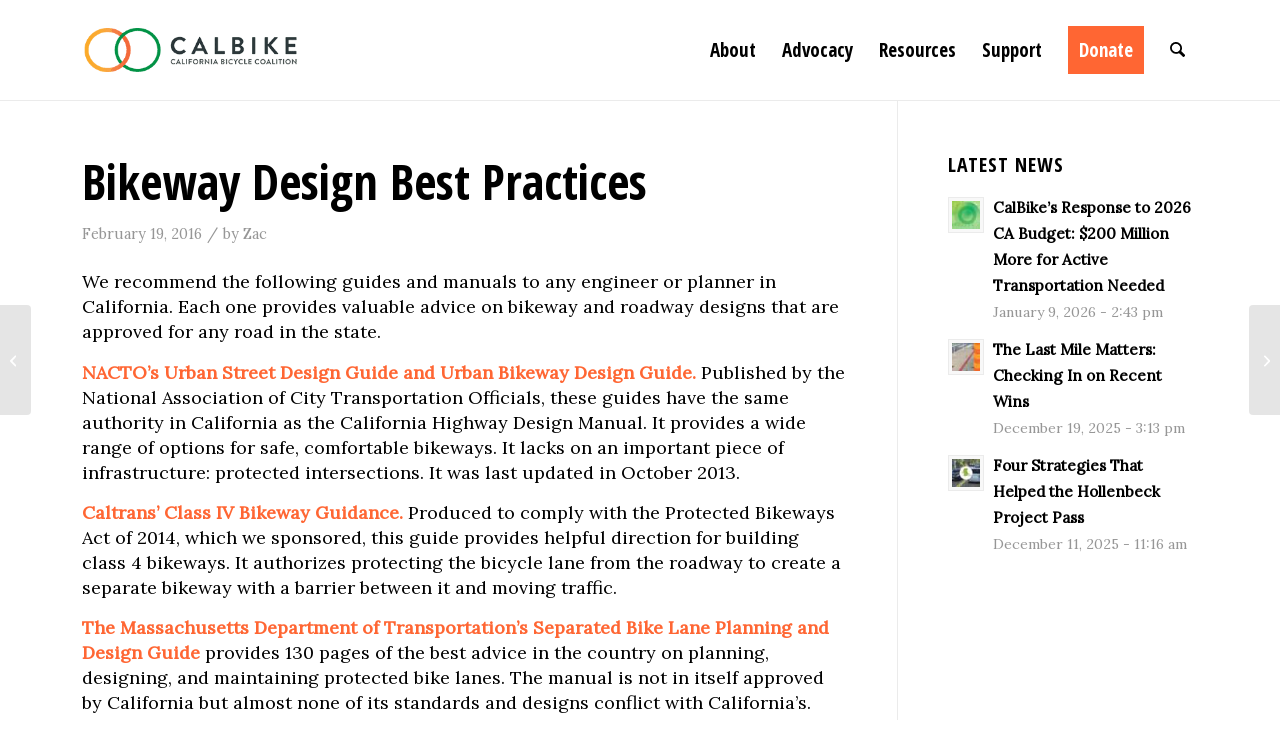

--- FILE ---
content_type: text/html; charset=UTF-8
request_url: https://www.calbike.org/bikeway_design_best_practices/
body_size: 22653
content:
<!DOCTYPE html>
<html lang="en-US" class="html_stretched responsive av-preloader-disabled  html_header_top html_logo_left html_main_nav_header html_menu_right html_custom html_header_sticky_disabled html_header_shrinking_disabled html_mobile_menu_tablet html_header_searchicon html_content_align_center html_header_unstick_top_disabled html_header_stretch_disabled html_av-submenu-hidden html_av-submenu-display-click html_av-overlay-full html_av-submenu-clone html_entry_id_4053 av-cookies-no-cookie-consent av-no-preview av-default-lightbox html_text_menu_active av-mobile-menu-switch-default">
<head>
<meta charset="UTF-8" />


<!-- mobile setting -->
<meta name="viewport" content="width=device-width, initial-scale=1">

<!-- Scripts/CSS and wp_head hook -->
<meta name='robots' content='index, follow, max-image-preview:large, max-snippet:-1, max-video-preview:-1' />

	<!-- This site is optimized with the Yoast SEO plugin v26.7 - https://yoast.com/wordpress/plugins/seo/ -->
	<title>Bikeway Design Best Practices - CalBike</title>
	<link rel="canonical" href="https://www.calbike.org/bikeway_design_best_practices/" />
	<meta property="og:locale" content="en_US" />
	<meta property="og:type" content="article" />
	<meta property="og:title" content="Bikeway Design Best Practices - CalBike" />
	<meta property="og:description" content="We recommend the following guides and manuals to any engineer or planner in California. Each one provides valuable advice on bikeway and roadway designs that are approved for any road in the state. NACTO’s Urban Street Design Guide and Urban Bikeway Design Guide. Published by the National Association of City Transportation Officials, these guides have the same authority in California as the [&hellip;]" />
	<meta property="og:url" content="https://www.calbike.org/bikeway_design_best_practices/" />
	<meta property="og:site_name" content="CalBike" />
	<meta property="article:publisher" content="https://www.facebook.com/CalBikeCoalition" />
	<meta property="article:published_time" content="2016-02-20T00:27:33+00:00" />
	<meta property="article:modified_time" content="2018-08-12T00:54:37+00:00" />
	<meta property="og:image" content="https://www.calbike.org/wp-content/uploads/2019/10/calbike-logo-200px.png" />
	<meta property="og:image:width" content="948" />
	<meta property="og:image:height" content="200" />
	<meta property="og:image:type" content="image/png" />
	<meta name="author" content="Zac" />
	<meta name="twitter:card" content="summary_large_image" />
	<meta name="twitter:creator" content="@CalBike" />
	<meta name="twitter:site" content="@CalBike" />
	<script type="application/ld+json" class="yoast-schema-graph">{"@context":"https://schema.org","@graph":[{"@type":"Article","@id":"https://www.calbike.org/bikeway_design_best_practices/#article","isPartOf":{"@id":"https://www.calbike.org/bikeway_design_best_practices/"},"author":{"name":"Zac","@id":"https://www.calbike.org/#/schema/person/55ff3e5acbe05987608f60d7cb0be396"},"headline":"Bikeway Design Best Practices","datePublished":"2016-02-20T00:27:33+00:00","dateModified":"2018-08-12T00:54:37+00:00","mainEntityOfPage":{"@id":"https://www.calbike.org/bikeway_design_best_practices/"},"wordCount":323,"publisher":{"@id":"https://www.calbike.org/#organization"},"articleSection":["The Latest"],"inLanguage":"en-US"},{"@type":"WebPage","@id":"https://www.calbike.org/bikeway_design_best_practices/","url":"https://www.calbike.org/bikeway_design_best_practices/","name":"Bikeway Design Best Practices - CalBike","isPartOf":{"@id":"https://www.calbike.org/#website"},"datePublished":"2016-02-20T00:27:33+00:00","dateModified":"2018-08-12T00:54:37+00:00","breadcrumb":{"@id":"https://www.calbike.org/bikeway_design_best_practices/#breadcrumb"},"inLanguage":"en-US","potentialAction":[{"@type":"ReadAction","target":["https://www.calbike.org/bikeway_design_best_practices/"]}]},{"@type":"BreadcrumbList","@id":"https://www.calbike.org/bikeway_design_best_practices/#breadcrumb","itemListElement":[{"@type":"ListItem","position":1,"name":"Home","item":"https://www.calbike.org/homepage/"},{"@type":"ListItem","position":2,"name":"Bikeway Design Best Practices"}]},{"@type":"WebSite","@id":"https://www.calbike.org/#website","url":"https://www.calbike.org/","name":"CalBike","description":"California Bicycle Coalition","publisher":{"@id":"https://www.calbike.org/#organization"},"potentialAction":[{"@type":"SearchAction","target":{"@type":"EntryPoint","urlTemplate":"https://www.calbike.org/?s={search_term_string}"},"query-input":{"@type":"PropertyValueSpecification","valueRequired":true,"valueName":"search_term_string"}}],"inLanguage":"en-US"},{"@type":"Organization","@id":"https://www.calbike.org/#organization","name":"California Bicycle Coalition","url":"https://www.calbike.org/","logo":{"@type":"ImageObject","inLanguage":"en-US","@id":"https://www.calbike.org/#/schema/logo/image/","url":"https://www.calbike.org/wp-content/uploads/2019/10/calbike-logo-100px.png","contentUrl":"https://www.calbike.org/wp-content/uploads/2019/10/calbike-logo-100px.png","width":474,"height":100,"caption":"California Bicycle Coalition"},"image":{"@id":"https://www.calbike.org/#/schema/logo/image/"},"sameAs":["https://www.facebook.com/CalBikeCoalition","https://x.com/CalBike","https://www.instagram.com/calbikeorg/","https://www.linkedin.com/company/california-bicycle-coalition","https://www.youtube.com/user/CalBikeVideoChannel"]},{"@type":"Person","@id":"https://www.calbike.org/#/schema/person/55ff3e5acbe05987608f60d7cb0be396","name":"Zac","image":{"@type":"ImageObject","inLanguage":"en-US","@id":"https://www.calbike.org/#/schema/person/image/","url":"https://secure.gravatar.com/avatar/970b1ff065f5eb041c4cb5a7dd7ef437b9434147e24148a0f01a1c7ecaee86f0?s=96&d=mm&r=g","contentUrl":"https://secure.gravatar.com/avatar/970b1ff065f5eb041c4cb5a7dd7ef437b9434147e24148a0f01a1c7ecaee86f0?s=96&d=mm&r=g","caption":"Zac"}}]}</script>
	<!-- / Yoast SEO plugin. -->


<link rel="alternate" type="application/rss+xml" title="CalBike &raquo; Feed" href="https://www.calbike.org/feed/" />
<link rel="alternate" title="oEmbed (JSON)" type="application/json+oembed" href="https://www.calbike.org/wp-json/oembed/1.0/embed?url=https%3A%2F%2Fwww.calbike.org%2Fbikeway_design_best_practices%2F" />
<link rel="alternate" title="oEmbed (XML)" type="text/xml+oembed" href="https://www.calbike.org/wp-json/oembed/1.0/embed?url=https%3A%2F%2Fwww.calbike.org%2Fbikeway_design_best_practices%2F&#038;format=xml" />

<!-- google webfont font replacement -->

			<script type='text/javascript'>

				(function() {

					/*	check if webfonts are disabled by user setting via cookie - or user must opt in.	*/
					var html = document.getElementsByTagName('html')[0];
					var cookie_check = html.className.indexOf('av-cookies-needs-opt-in') >= 0 || html.className.indexOf('av-cookies-can-opt-out') >= 0;
					var allow_continue = true;
					var silent_accept_cookie = html.className.indexOf('av-cookies-user-silent-accept') >= 0;

					if( cookie_check && ! silent_accept_cookie )
					{
						if( ! document.cookie.match(/aviaCookieConsent/) || html.className.indexOf('av-cookies-session-refused') >= 0 )
						{
							allow_continue = false;
						}
						else
						{
							if( ! document.cookie.match(/aviaPrivacyRefuseCookiesHideBar/) )
							{
								allow_continue = false;
							}
							else if( ! document.cookie.match(/aviaPrivacyEssentialCookiesEnabled/) )
							{
								allow_continue = false;
							}
							else if( document.cookie.match(/aviaPrivacyGoogleWebfontsDisabled/) )
							{
								allow_continue = false;
							}
						}
					}

					if( allow_continue )
					{
						var f = document.createElement('link');

						f.type 	= 'text/css';
						f.rel 	= 'stylesheet';
						f.href 	= 'https://fonts.googleapis.com/css?family=Open+Sans+Condensed:300,700%7CLora%7COpen+Sans:400,600&display=auto';
						f.id 	= 'avia-google-webfont';

						document.getElementsByTagName('head')[0].appendChild(f);
					}
				})();

			</script>
			<style id='wp-img-auto-sizes-contain-inline-css' type='text/css'>
img:is([sizes=auto i],[sizes^="auto," i]){contain-intrinsic-size:3000px 1500px}
/*# sourceURL=wp-img-auto-sizes-contain-inline-css */
</style>
<link rel='stylesheet' id='avia-grid-css' href='https://www.calbike.org/wp-content/themes/enfold/css/grid.css?ver=7.1.3' type='text/css' media='all' />
<link rel='stylesheet' id='avia-base-css' href='https://www.calbike.org/wp-content/themes/enfold/css/base.css?ver=7.1.3' type='text/css' media='all' />
<link rel='stylesheet' id='avia-layout-css' href='https://www.calbike.org/wp-content/themes/enfold/css/layout.css?ver=7.1.3' type='text/css' media='all' />
<link rel='stylesheet' id='avia-module-blog-css' href='https://www.calbike.org/wp-content/themes/enfold/config-templatebuilder/avia-shortcodes/blog/blog.css?ver=7.1.3' type='text/css' media='all' />
<link rel='stylesheet' id='avia-module-postslider-css' href='https://www.calbike.org/wp-content/themes/enfold/config-templatebuilder/avia-shortcodes/postslider/postslider.css?ver=7.1.3' type='text/css' media='all' />
<link rel='stylesheet' id='avia-module-button-css' href='https://www.calbike.org/wp-content/themes/enfold/config-templatebuilder/avia-shortcodes/buttons/buttons.css?ver=7.1.3' type='text/css' media='all' />
<link rel='stylesheet' id='avia-module-button-fullwidth-css' href='https://www.calbike.org/wp-content/themes/enfold/config-templatebuilder/avia-shortcodes/buttons_fullwidth/buttons_fullwidth.css?ver=7.1.3' type='text/css' media='all' />
<link rel='stylesheet' id='avia-module-comments-css' href='https://www.calbike.org/wp-content/themes/enfold/config-templatebuilder/avia-shortcodes/comments/comments.css?ver=7.1.3' type='text/css' media='all' />
<link rel='stylesheet' id='avia-module-contact-css' href='https://www.calbike.org/wp-content/themes/enfold/config-templatebuilder/avia-shortcodes/contact/contact.css?ver=7.1.3' type='text/css' media='all' />
<link rel='stylesheet' id='avia-module-slideshow-css' href='https://www.calbike.org/wp-content/themes/enfold/config-templatebuilder/avia-shortcodes/slideshow/slideshow.css?ver=7.1.3' type='text/css' media='all' />
<link rel='stylesheet' id='avia-module-gallery-css' href='https://www.calbike.org/wp-content/themes/enfold/config-templatebuilder/avia-shortcodes/gallery/gallery.css?ver=7.1.3' type='text/css' media='all' />
<link rel='stylesheet' id='avia-module-gallery-hor-css' href='https://www.calbike.org/wp-content/themes/enfold/config-templatebuilder/avia-shortcodes/gallery_horizontal/gallery_horizontal.css?ver=7.1.3' type='text/css' media='all' />
<link rel='stylesheet' id='avia-module-maps-css' href='https://www.calbike.org/wp-content/themes/enfold/config-templatebuilder/avia-shortcodes/google_maps/google_maps.css?ver=7.1.3' type='text/css' media='all' />
<link rel='stylesheet' id='avia-module-gridrow-css' href='https://www.calbike.org/wp-content/themes/enfold/config-templatebuilder/avia-shortcodes/grid_row/grid_row.css?ver=7.1.3' type='text/css' media='all' />
<link rel='stylesheet' id='avia-module-heading-css' href='https://www.calbike.org/wp-content/themes/enfold/config-templatebuilder/avia-shortcodes/heading/heading.css?ver=7.1.3' type='text/css' media='all' />
<link rel='stylesheet' id='avia-module-hr-css' href='https://www.calbike.org/wp-content/themes/enfold/config-templatebuilder/avia-shortcodes/hr/hr.css?ver=7.1.3' type='text/css' media='all' />
<link rel='stylesheet' id='avia-module-icon-css' href='https://www.calbike.org/wp-content/themes/enfold/config-templatebuilder/avia-shortcodes/icon/icon.css?ver=7.1.3' type='text/css' media='all' />
<link rel='stylesheet' id='avia-module-iconbox-css' href='https://www.calbike.org/wp-content/themes/enfold/config-templatebuilder/avia-shortcodes/iconbox/iconbox.css?ver=7.1.3' type='text/css' media='all' />
<link rel='stylesheet' id='avia-module-iconlist-css' href='https://www.calbike.org/wp-content/themes/enfold/config-templatebuilder/avia-shortcodes/iconlist/iconlist.css?ver=7.1.3' type='text/css' media='all' />
<link rel='stylesheet' id='avia-module-image-css' href='https://www.calbike.org/wp-content/themes/enfold/config-templatebuilder/avia-shortcodes/image/image.css?ver=7.1.3' type='text/css' media='all' />
<link rel='stylesheet' id='avia-module-hotspot-css' href='https://www.calbike.org/wp-content/themes/enfold/config-templatebuilder/avia-shortcodes/image_hotspots/image_hotspots.css?ver=7.1.3' type='text/css' media='all' />
<link rel='stylesheet' id='avia-module-slideshow-contentpartner-css' href='https://www.calbike.org/wp-content/themes/enfold/config-templatebuilder/avia-shortcodes/contentslider/contentslider.css?ver=7.1.3' type='text/css' media='all' />
<link rel='stylesheet' id='avia-module-magazine-css' href='https://www.calbike.org/wp-content/themes/enfold/config-templatebuilder/avia-shortcodes/magazine/magazine.css?ver=7.1.3' type='text/css' media='all' />
<link rel='stylesheet' id='avia-module-masonry-css' href='https://www.calbike.org/wp-content/themes/enfold/config-templatebuilder/avia-shortcodes/masonry_entries/masonry_entries.css?ver=7.1.3' type='text/css' media='all' />
<link rel='stylesheet' id='avia-siteloader-css' href='https://www.calbike.org/wp-content/themes/enfold/css/avia-snippet-site-preloader.css?ver=7.1.3' type='text/css' media='all' />
<link rel='stylesheet' id='avia-module-menu-css' href='https://www.calbike.org/wp-content/themes/enfold/config-templatebuilder/avia-shortcodes/menu/menu.css?ver=7.1.3' type='text/css' media='all' />
<link rel='stylesheet' id='avia-module-notification-css' href='https://www.calbike.org/wp-content/themes/enfold/config-templatebuilder/avia-shortcodes/notification/notification.css?ver=7.1.3' type='text/css' media='all' />
<link rel='stylesheet' id='avia-module-numbers-css' href='https://www.calbike.org/wp-content/themes/enfold/config-templatebuilder/avia-shortcodes/numbers/numbers.css?ver=7.1.3' type='text/css' media='all' />
<link rel='stylesheet' id='avia-module-portfolio-css' href='https://www.calbike.org/wp-content/themes/enfold/config-templatebuilder/avia-shortcodes/portfolio/portfolio.css?ver=7.1.3' type='text/css' media='all' />
<link rel='stylesheet' id='avia-module-progress-bar-css' href='https://www.calbike.org/wp-content/themes/enfold/config-templatebuilder/avia-shortcodes/progressbar/progressbar.css?ver=7.1.3' type='text/css' media='all' />
<link rel='stylesheet' id='avia-module-promobox-css' href='https://www.calbike.org/wp-content/themes/enfold/config-templatebuilder/avia-shortcodes/promobox/promobox.css?ver=7.1.3' type='text/css' media='all' />
<link rel='stylesheet' id='avia-sc-search-css' href='https://www.calbike.org/wp-content/themes/enfold/config-templatebuilder/avia-shortcodes/search/search.css?ver=7.1.3' type='text/css' media='all' />
<link rel='stylesheet' id='avia-module-slideshow-accordion-css' href='https://www.calbike.org/wp-content/themes/enfold/config-templatebuilder/avia-shortcodes/slideshow_accordion/slideshow_accordion.css?ver=7.1.3' type='text/css' media='all' />
<link rel='stylesheet' id='avia-module-slideshow-fullsize-css' href='https://www.calbike.org/wp-content/themes/enfold/config-templatebuilder/avia-shortcodes/slideshow_fullsize/slideshow_fullsize.css?ver=7.1.3' type='text/css' media='all' />
<link rel='stylesheet' id='avia-module-slideshow-fullscreen-css' href='https://www.calbike.org/wp-content/themes/enfold/config-templatebuilder/avia-shortcodes/slideshow_fullscreen/slideshow_fullscreen.css?ver=7.1.3' type='text/css' media='all' />
<link rel='stylesheet' id='avia-module-slideshow-ls-css' href='https://www.calbike.org/wp-content/themes/enfold/config-templatebuilder/avia-shortcodes/slideshow_layerslider/slideshow_layerslider.css?ver=7.1.3' type='text/css' media='all' />
<link rel='stylesheet' id='avia-module-social-css' href='https://www.calbike.org/wp-content/themes/enfold/config-templatebuilder/avia-shortcodes/social_share/social_share.css?ver=7.1.3' type='text/css' media='all' />
<link rel='stylesheet' id='avia-module-tabsection-css' href='https://www.calbike.org/wp-content/themes/enfold/config-templatebuilder/avia-shortcodes/tab_section/tab_section.css?ver=7.1.3' type='text/css' media='all' />
<link rel='stylesheet' id='avia-module-table-css' href='https://www.calbike.org/wp-content/themes/enfold/config-templatebuilder/avia-shortcodes/table/table.css?ver=7.1.3' type='text/css' media='all' />
<link rel='stylesheet' id='avia-module-tabs-css' href='https://www.calbike.org/wp-content/themes/enfold/config-templatebuilder/avia-shortcodes/tabs/tabs.css?ver=7.1.3' type='text/css' media='all' />
<link rel='stylesheet' id='avia-module-team-css' href='https://www.calbike.org/wp-content/themes/enfold/config-templatebuilder/avia-shortcodes/team/team.css?ver=7.1.3' type='text/css' media='all' />
<link rel='stylesheet' id='avia-module-testimonials-css' href='https://www.calbike.org/wp-content/themes/enfold/config-templatebuilder/avia-shortcodes/testimonials/testimonials.css?ver=7.1.3' type='text/css' media='all' />
<link rel='stylesheet' id='avia-module-timeline-css' href='https://www.calbike.org/wp-content/themes/enfold/config-templatebuilder/avia-shortcodes/timeline/timeline.css?ver=7.1.3' type='text/css' media='all' />
<link rel='stylesheet' id='avia-module-toggles-css' href='https://www.calbike.org/wp-content/themes/enfold/config-templatebuilder/avia-shortcodes/toggles/toggles.css?ver=7.1.3' type='text/css' media='all' />
<link rel='stylesheet' id='avia-module-video-css' href='https://www.calbike.org/wp-content/themes/enfold/config-templatebuilder/avia-shortcodes/video/video.css?ver=7.1.3' type='text/css' media='all' />
<style id='wp-block-library-inline-css' type='text/css'>
:root{--wp-block-synced-color:#7a00df;--wp-block-synced-color--rgb:122,0,223;--wp-bound-block-color:var(--wp-block-synced-color);--wp-editor-canvas-background:#ddd;--wp-admin-theme-color:#007cba;--wp-admin-theme-color--rgb:0,124,186;--wp-admin-theme-color-darker-10:#006ba1;--wp-admin-theme-color-darker-10--rgb:0,107,160.5;--wp-admin-theme-color-darker-20:#005a87;--wp-admin-theme-color-darker-20--rgb:0,90,135;--wp-admin-border-width-focus:2px}@media (min-resolution:192dpi){:root{--wp-admin-border-width-focus:1.5px}}.wp-element-button{cursor:pointer}:root .has-very-light-gray-background-color{background-color:#eee}:root .has-very-dark-gray-background-color{background-color:#313131}:root .has-very-light-gray-color{color:#eee}:root .has-very-dark-gray-color{color:#313131}:root .has-vivid-green-cyan-to-vivid-cyan-blue-gradient-background{background:linear-gradient(135deg,#00d084,#0693e3)}:root .has-purple-crush-gradient-background{background:linear-gradient(135deg,#34e2e4,#4721fb 50%,#ab1dfe)}:root .has-hazy-dawn-gradient-background{background:linear-gradient(135deg,#faaca8,#dad0ec)}:root .has-subdued-olive-gradient-background{background:linear-gradient(135deg,#fafae1,#67a671)}:root .has-atomic-cream-gradient-background{background:linear-gradient(135deg,#fdd79a,#004a59)}:root .has-nightshade-gradient-background{background:linear-gradient(135deg,#330968,#31cdcf)}:root .has-midnight-gradient-background{background:linear-gradient(135deg,#020381,#2874fc)}:root{--wp--preset--font-size--normal:16px;--wp--preset--font-size--huge:42px}.has-regular-font-size{font-size:1em}.has-larger-font-size{font-size:2.625em}.has-normal-font-size{font-size:var(--wp--preset--font-size--normal)}.has-huge-font-size{font-size:var(--wp--preset--font-size--huge)}.has-text-align-center{text-align:center}.has-text-align-left{text-align:left}.has-text-align-right{text-align:right}.has-fit-text{white-space:nowrap!important}#end-resizable-editor-section{display:none}.aligncenter{clear:both}.items-justified-left{justify-content:flex-start}.items-justified-center{justify-content:center}.items-justified-right{justify-content:flex-end}.items-justified-space-between{justify-content:space-between}.screen-reader-text{border:0;clip-path:inset(50%);height:1px;margin:-1px;overflow:hidden;padding:0;position:absolute;width:1px;word-wrap:normal!important}.screen-reader-text:focus{background-color:#ddd;clip-path:none;color:#444;display:block;font-size:1em;height:auto;left:5px;line-height:normal;padding:15px 23px 14px;text-decoration:none;top:5px;width:auto;z-index:100000}html :where(.has-border-color){border-style:solid}html :where([style*=border-top-color]){border-top-style:solid}html :where([style*=border-right-color]){border-right-style:solid}html :where([style*=border-bottom-color]){border-bottom-style:solid}html :where([style*=border-left-color]){border-left-style:solid}html :where([style*=border-width]){border-style:solid}html :where([style*=border-top-width]){border-top-style:solid}html :where([style*=border-right-width]){border-right-style:solid}html :where([style*=border-bottom-width]){border-bottom-style:solid}html :where([style*=border-left-width]){border-left-style:solid}html :where(img[class*=wp-image-]){height:auto;max-width:100%}:where(figure){margin:0 0 1em}html :where(.is-position-sticky){--wp-admin--admin-bar--position-offset:var(--wp-admin--admin-bar--height,0px)}@media screen and (max-width:600px){html :where(.is-position-sticky){--wp-admin--admin-bar--position-offset:0px}}

/*# sourceURL=wp-block-library-inline-css */
</style><style id='global-styles-inline-css' type='text/css'>
:root{--wp--preset--aspect-ratio--square: 1;--wp--preset--aspect-ratio--4-3: 4/3;--wp--preset--aspect-ratio--3-4: 3/4;--wp--preset--aspect-ratio--3-2: 3/2;--wp--preset--aspect-ratio--2-3: 2/3;--wp--preset--aspect-ratio--16-9: 16/9;--wp--preset--aspect-ratio--9-16: 9/16;--wp--preset--color--black: #000000;--wp--preset--color--cyan-bluish-gray: #abb8c3;--wp--preset--color--white: #ffffff;--wp--preset--color--pale-pink: #f78da7;--wp--preset--color--vivid-red: #cf2e2e;--wp--preset--color--luminous-vivid-orange: #ff6900;--wp--preset--color--luminous-vivid-amber: #fcb900;--wp--preset--color--light-green-cyan: #7bdcb5;--wp--preset--color--vivid-green-cyan: #00d084;--wp--preset--color--pale-cyan-blue: #8ed1fc;--wp--preset--color--vivid-cyan-blue: #0693e3;--wp--preset--color--vivid-purple: #9b51e0;--wp--preset--color--metallic-red: #b02b2c;--wp--preset--color--maximum-yellow-red: #edae44;--wp--preset--color--yellow-sun: #eeee22;--wp--preset--color--palm-leaf: #83a846;--wp--preset--color--aero: #7bb0e7;--wp--preset--color--old-lavender: #745f7e;--wp--preset--color--steel-teal: #5f8789;--wp--preset--color--raspberry-pink: #d65799;--wp--preset--color--medium-turquoise: #4ecac2;--wp--preset--gradient--vivid-cyan-blue-to-vivid-purple: linear-gradient(135deg,rgb(6,147,227) 0%,rgb(155,81,224) 100%);--wp--preset--gradient--light-green-cyan-to-vivid-green-cyan: linear-gradient(135deg,rgb(122,220,180) 0%,rgb(0,208,130) 100%);--wp--preset--gradient--luminous-vivid-amber-to-luminous-vivid-orange: linear-gradient(135deg,rgb(252,185,0) 0%,rgb(255,105,0) 100%);--wp--preset--gradient--luminous-vivid-orange-to-vivid-red: linear-gradient(135deg,rgb(255,105,0) 0%,rgb(207,46,46) 100%);--wp--preset--gradient--very-light-gray-to-cyan-bluish-gray: linear-gradient(135deg,rgb(238,238,238) 0%,rgb(169,184,195) 100%);--wp--preset--gradient--cool-to-warm-spectrum: linear-gradient(135deg,rgb(74,234,220) 0%,rgb(151,120,209) 20%,rgb(207,42,186) 40%,rgb(238,44,130) 60%,rgb(251,105,98) 80%,rgb(254,248,76) 100%);--wp--preset--gradient--blush-light-purple: linear-gradient(135deg,rgb(255,206,236) 0%,rgb(152,150,240) 100%);--wp--preset--gradient--blush-bordeaux: linear-gradient(135deg,rgb(254,205,165) 0%,rgb(254,45,45) 50%,rgb(107,0,62) 100%);--wp--preset--gradient--luminous-dusk: linear-gradient(135deg,rgb(255,203,112) 0%,rgb(199,81,192) 50%,rgb(65,88,208) 100%);--wp--preset--gradient--pale-ocean: linear-gradient(135deg,rgb(255,245,203) 0%,rgb(182,227,212) 50%,rgb(51,167,181) 100%);--wp--preset--gradient--electric-grass: linear-gradient(135deg,rgb(202,248,128) 0%,rgb(113,206,126) 100%);--wp--preset--gradient--midnight: linear-gradient(135deg,rgb(2,3,129) 0%,rgb(40,116,252) 100%);--wp--preset--font-size--small: 1rem;--wp--preset--font-size--medium: 1.125rem;--wp--preset--font-size--large: 1.75rem;--wp--preset--font-size--x-large: clamp(1.75rem, 3vw, 2.25rem);--wp--preset--spacing--20: 0.44rem;--wp--preset--spacing--30: 0.67rem;--wp--preset--spacing--40: 1rem;--wp--preset--spacing--50: 1.5rem;--wp--preset--spacing--60: 2.25rem;--wp--preset--spacing--70: 3.38rem;--wp--preset--spacing--80: 5.06rem;--wp--preset--shadow--natural: 6px 6px 9px rgba(0, 0, 0, 0.2);--wp--preset--shadow--deep: 12px 12px 50px rgba(0, 0, 0, 0.4);--wp--preset--shadow--sharp: 6px 6px 0px rgba(0, 0, 0, 0.2);--wp--preset--shadow--outlined: 6px 6px 0px -3px rgb(255, 255, 255), 6px 6px rgb(0, 0, 0);--wp--preset--shadow--crisp: 6px 6px 0px rgb(0, 0, 0);}:root { --wp--style--global--content-size: 800px;--wp--style--global--wide-size: 1130px; }:where(body) { margin: 0; }.wp-site-blocks > .alignleft { float: left; margin-right: 2em; }.wp-site-blocks > .alignright { float: right; margin-left: 2em; }.wp-site-blocks > .aligncenter { justify-content: center; margin-left: auto; margin-right: auto; }:where(.is-layout-flex){gap: 0.5em;}:where(.is-layout-grid){gap: 0.5em;}.is-layout-flow > .alignleft{float: left;margin-inline-start: 0;margin-inline-end: 2em;}.is-layout-flow > .alignright{float: right;margin-inline-start: 2em;margin-inline-end: 0;}.is-layout-flow > .aligncenter{margin-left: auto !important;margin-right: auto !important;}.is-layout-constrained > .alignleft{float: left;margin-inline-start: 0;margin-inline-end: 2em;}.is-layout-constrained > .alignright{float: right;margin-inline-start: 2em;margin-inline-end: 0;}.is-layout-constrained > .aligncenter{margin-left: auto !important;margin-right: auto !important;}.is-layout-constrained > :where(:not(.alignleft):not(.alignright):not(.alignfull)){max-width: var(--wp--style--global--content-size);margin-left: auto !important;margin-right: auto !important;}.is-layout-constrained > .alignwide{max-width: var(--wp--style--global--wide-size);}body .is-layout-flex{display: flex;}.is-layout-flex{flex-wrap: wrap;align-items: center;}.is-layout-flex > :is(*, div){margin: 0;}body .is-layout-grid{display: grid;}.is-layout-grid > :is(*, div){margin: 0;}body{padding-top: 0px;padding-right: 0px;padding-bottom: 0px;padding-left: 0px;}a:where(:not(.wp-element-button)){text-decoration: underline;}:root :where(.wp-element-button, .wp-block-button__link){background-color: #32373c;border-width: 0;color: #fff;font-family: inherit;font-size: inherit;font-style: inherit;font-weight: inherit;letter-spacing: inherit;line-height: inherit;padding-top: calc(0.667em + 2px);padding-right: calc(1.333em + 2px);padding-bottom: calc(0.667em + 2px);padding-left: calc(1.333em + 2px);text-decoration: none;text-transform: inherit;}.has-black-color{color: var(--wp--preset--color--black) !important;}.has-cyan-bluish-gray-color{color: var(--wp--preset--color--cyan-bluish-gray) !important;}.has-white-color{color: var(--wp--preset--color--white) !important;}.has-pale-pink-color{color: var(--wp--preset--color--pale-pink) !important;}.has-vivid-red-color{color: var(--wp--preset--color--vivid-red) !important;}.has-luminous-vivid-orange-color{color: var(--wp--preset--color--luminous-vivid-orange) !important;}.has-luminous-vivid-amber-color{color: var(--wp--preset--color--luminous-vivid-amber) !important;}.has-light-green-cyan-color{color: var(--wp--preset--color--light-green-cyan) !important;}.has-vivid-green-cyan-color{color: var(--wp--preset--color--vivid-green-cyan) !important;}.has-pale-cyan-blue-color{color: var(--wp--preset--color--pale-cyan-blue) !important;}.has-vivid-cyan-blue-color{color: var(--wp--preset--color--vivid-cyan-blue) !important;}.has-vivid-purple-color{color: var(--wp--preset--color--vivid-purple) !important;}.has-metallic-red-color{color: var(--wp--preset--color--metallic-red) !important;}.has-maximum-yellow-red-color{color: var(--wp--preset--color--maximum-yellow-red) !important;}.has-yellow-sun-color{color: var(--wp--preset--color--yellow-sun) !important;}.has-palm-leaf-color{color: var(--wp--preset--color--palm-leaf) !important;}.has-aero-color{color: var(--wp--preset--color--aero) !important;}.has-old-lavender-color{color: var(--wp--preset--color--old-lavender) !important;}.has-steel-teal-color{color: var(--wp--preset--color--steel-teal) !important;}.has-raspberry-pink-color{color: var(--wp--preset--color--raspberry-pink) !important;}.has-medium-turquoise-color{color: var(--wp--preset--color--medium-turquoise) !important;}.has-black-background-color{background-color: var(--wp--preset--color--black) !important;}.has-cyan-bluish-gray-background-color{background-color: var(--wp--preset--color--cyan-bluish-gray) !important;}.has-white-background-color{background-color: var(--wp--preset--color--white) !important;}.has-pale-pink-background-color{background-color: var(--wp--preset--color--pale-pink) !important;}.has-vivid-red-background-color{background-color: var(--wp--preset--color--vivid-red) !important;}.has-luminous-vivid-orange-background-color{background-color: var(--wp--preset--color--luminous-vivid-orange) !important;}.has-luminous-vivid-amber-background-color{background-color: var(--wp--preset--color--luminous-vivid-amber) !important;}.has-light-green-cyan-background-color{background-color: var(--wp--preset--color--light-green-cyan) !important;}.has-vivid-green-cyan-background-color{background-color: var(--wp--preset--color--vivid-green-cyan) !important;}.has-pale-cyan-blue-background-color{background-color: var(--wp--preset--color--pale-cyan-blue) !important;}.has-vivid-cyan-blue-background-color{background-color: var(--wp--preset--color--vivid-cyan-blue) !important;}.has-vivid-purple-background-color{background-color: var(--wp--preset--color--vivid-purple) !important;}.has-metallic-red-background-color{background-color: var(--wp--preset--color--metallic-red) !important;}.has-maximum-yellow-red-background-color{background-color: var(--wp--preset--color--maximum-yellow-red) !important;}.has-yellow-sun-background-color{background-color: var(--wp--preset--color--yellow-sun) !important;}.has-palm-leaf-background-color{background-color: var(--wp--preset--color--palm-leaf) !important;}.has-aero-background-color{background-color: var(--wp--preset--color--aero) !important;}.has-old-lavender-background-color{background-color: var(--wp--preset--color--old-lavender) !important;}.has-steel-teal-background-color{background-color: var(--wp--preset--color--steel-teal) !important;}.has-raspberry-pink-background-color{background-color: var(--wp--preset--color--raspberry-pink) !important;}.has-medium-turquoise-background-color{background-color: var(--wp--preset--color--medium-turquoise) !important;}.has-black-border-color{border-color: var(--wp--preset--color--black) !important;}.has-cyan-bluish-gray-border-color{border-color: var(--wp--preset--color--cyan-bluish-gray) !important;}.has-white-border-color{border-color: var(--wp--preset--color--white) !important;}.has-pale-pink-border-color{border-color: var(--wp--preset--color--pale-pink) !important;}.has-vivid-red-border-color{border-color: var(--wp--preset--color--vivid-red) !important;}.has-luminous-vivid-orange-border-color{border-color: var(--wp--preset--color--luminous-vivid-orange) !important;}.has-luminous-vivid-amber-border-color{border-color: var(--wp--preset--color--luminous-vivid-amber) !important;}.has-light-green-cyan-border-color{border-color: var(--wp--preset--color--light-green-cyan) !important;}.has-vivid-green-cyan-border-color{border-color: var(--wp--preset--color--vivid-green-cyan) !important;}.has-pale-cyan-blue-border-color{border-color: var(--wp--preset--color--pale-cyan-blue) !important;}.has-vivid-cyan-blue-border-color{border-color: var(--wp--preset--color--vivid-cyan-blue) !important;}.has-vivid-purple-border-color{border-color: var(--wp--preset--color--vivid-purple) !important;}.has-metallic-red-border-color{border-color: var(--wp--preset--color--metallic-red) !important;}.has-maximum-yellow-red-border-color{border-color: var(--wp--preset--color--maximum-yellow-red) !important;}.has-yellow-sun-border-color{border-color: var(--wp--preset--color--yellow-sun) !important;}.has-palm-leaf-border-color{border-color: var(--wp--preset--color--palm-leaf) !important;}.has-aero-border-color{border-color: var(--wp--preset--color--aero) !important;}.has-old-lavender-border-color{border-color: var(--wp--preset--color--old-lavender) !important;}.has-steel-teal-border-color{border-color: var(--wp--preset--color--steel-teal) !important;}.has-raspberry-pink-border-color{border-color: var(--wp--preset--color--raspberry-pink) !important;}.has-medium-turquoise-border-color{border-color: var(--wp--preset--color--medium-turquoise) !important;}.has-vivid-cyan-blue-to-vivid-purple-gradient-background{background: var(--wp--preset--gradient--vivid-cyan-blue-to-vivid-purple) !important;}.has-light-green-cyan-to-vivid-green-cyan-gradient-background{background: var(--wp--preset--gradient--light-green-cyan-to-vivid-green-cyan) !important;}.has-luminous-vivid-amber-to-luminous-vivid-orange-gradient-background{background: var(--wp--preset--gradient--luminous-vivid-amber-to-luminous-vivid-orange) !important;}.has-luminous-vivid-orange-to-vivid-red-gradient-background{background: var(--wp--preset--gradient--luminous-vivid-orange-to-vivid-red) !important;}.has-very-light-gray-to-cyan-bluish-gray-gradient-background{background: var(--wp--preset--gradient--very-light-gray-to-cyan-bluish-gray) !important;}.has-cool-to-warm-spectrum-gradient-background{background: var(--wp--preset--gradient--cool-to-warm-spectrum) !important;}.has-blush-light-purple-gradient-background{background: var(--wp--preset--gradient--blush-light-purple) !important;}.has-blush-bordeaux-gradient-background{background: var(--wp--preset--gradient--blush-bordeaux) !important;}.has-luminous-dusk-gradient-background{background: var(--wp--preset--gradient--luminous-dusk) !important;}.has-pale-ocean-gradient-background{background: var(--wp--preset--gradient--pale-ocean) !important;}.has-electric-grass-gradient-background{background: var(--wp--preset--gradient--electric-grass) !important;}.has-midnight-gradient-background{background: var(--wp--preset--gradient--midnight) !important;}.has-small-font-size{font-size: var(--wp--preset--font-size--small) !important;}.has-medium-font-size{font-size: var(--wp--preset--font-size--medium) !important;}.has-large-font-size{font-size: var(--wp--preset--font-size--large) !important;}.has-x-large-font-size{font-size: var(--wp--preset--font-size--x-large) !important;}
/*# sourceURL=global-styles-inline-css */
</style>

<link rel='stylesheet' id='avia-scs-css' href='https://www.calbike.org/wp-content/themes/enfold/css/shortcodes.css?ver=7.1.3' type='text/css' media='all' />
<link rel='stylesheet' id='avia-fold-unfold-css' href='https://www.calbike.org/wp-content/themes/enfold/css/avia-snippet-fold-unfold.css?ver=7.1.3' type='text/css' media='all' />
<link rel='stylesheet' id='avia-popup-css-css' href='https://www.calbike.org/wp-content/themes/enfold/js/aviapopup/magnific-popup.min.css?ver=7.1.3' type='text/css' media='screen' />
<link rel='stylesheet' id='avia-lightbox-css' href='https://www.calbike.org/wp-content/themes/enfold/css/avia-snippet-lightbox.css?ver=7.1.3' type='text/css' media='screen' />
<link rel='stylesheet' id='avia-widget-css-css' href='https://www.calbike.org/wp-content/themes/enfold/css/avia-snippet-widget.css?ver=7.1.3' type='text/css' media='screen' />
<link rel='stylesheet' id='avia-dynamic-css' href='https://www.calbike.org/wp-content/uploads/dynamic_avia/enfold.css?ver=6966743cc00f2' type='text/css' media='all' />
<link rel='stylesheet' id='avia-custom-css' href='https://www.calbike.org/wp-content/themes/enfold/css/custom.css?ver=7.1.3' type='text/css' media='all' />
<link rel='stylesheet' id='avia-gravity-css' href='https://www.calbike.org/wp-content/themes/enfold/config-gravityforms/gravity-mod.css?ver=7.1.3' type='text/css' media='screen' />
<script type="text/javascript" src="https://www.calbike.org/wp-includes/js/dist/vendor/react.min.js?ver=18.3.1.1" id="react-js"></script>
<script type="text/javascript" src="https://www.calbike.org/wp-includes/js/dist/vendor/react-jsx-runtime.min.js?ver=18.3.1" id="react-jsx-runtime-js"></script>
<script type="text/javascript" src="https://www.calbike.org/wp-includes/js/dist/autop.min.js?ver=9fb50649848277dd318d" id="wp-autop-js"></script>
<script type="text/javascript" src="https://www.calbike.org/wp-includes/js/dist/blob.min.js?ver=9113eed771d446f4a556" id="wp-blob-js"></script>
<script type="text/javascript" src="https://www.calbike.org/wp-includes/js/dist/block-serialization-default-parser.min.js?ver=14d44daebf663d05d330" id="wp-block-serialization-default-parser-js"></script>
<script type="text/javascript" src="https://www.calbike.org/wp-includes/js/dist/hooks.min.js?ver=dd5603f07f9220ed27f1" id="wp-hooks-js"></script>
<script type="text/javascript" src="https://www.calbike.org/wp-includes/js/dist/deprecated.min.js?ver=e1f84915c5e8ae38964c" id="wp-deprecated-js"></script>
<script type="text/javascript" src="https://www.calbike.org/wp-includes/js/dist/dom.min.js?ver=26edef3be6483da3de2e" id="wp-dom-js"></script>
<script type="text/javascript" src="https://www.calbike.org/wp-includes/js/dist/vendor/react-dom.min.js?ver=18.3.1.1" id="react-dom-js"></script>
<script type="text/javascript" src="https://www.calbike.org/wp-includes/js/dist/escape-html.min.js?ver=6561a406d2d232a6fbd2" id="wp-escape-html-js"></script>
<script type="text/javascript" src="https://www.calbike.org/wp-includes/js/dist/element.min.js?ver=6a582b0c827fa25df3dd" id="wp-element-js"></script>
<script type="text/javascript" src="https://www.calbike.org/wp-includes/js/dist/is-shallow-equal.min.js?ver=e0f9f1d78d83f5196979" id="wp-is-shallow-equal-js"></script>
<script type="text/javascript" src="https://www.calbike.org/wp-includes/js/dist/i18n.min.js?ver=c26c3dc7bed366793375" id="wp-i18n-js"></script>
<script type="text/javascript" id="wp-i18n-js-after">
/* <![CDATA[ */
wp.i18n.setLocaleData( { 'text direction\u0004ltr': [ 'ltr' ] } );
//# sourceURL=wp-i18n-js-after
/* ]]> */
</script>
<script type="text/javascript" src="https://www.calbike.org/wp-includes/js/dist/keycodes.min.js?ver=34c8fb5e7a594a1c8037" id="wp-keycodes-js"></script>
<script type="text/javascript" src="https://www.calbike.org/wp-includes/js/dist/priority-queue.min.js?ver=2d59d091223ee9a33838" id="wp-priority-queue-js"></script>
<script type="text/javascript" src="https://www.calbike.org/wp-includes/js/dist/compose.min.js?ver=7a9b375d8c19cf9d3d9b" id="wp-compose-js"></script>
<script type="text/javascript" src="https://www.calbike.org/wp-includes/js/dist/private-apis.min.js?ver=4f465748bda624774139" id="wp-private-apis-js"></script>
<script type="text/javascript" src="https://www.calbike.org/wp-includes/js/dist/redux-routine.min.js?ver=8bb92d45458b29590f53" id="wp-redux-routine-js"></script>
<script type="text/javascript" src="https://www.calbike.org/wp-includes/js/dist/data.min.js?ver=f940198280891b0b6318" id="wp-data-js"></script>
<script type="text/javascript" id="wp-data-js-after">
/* <![CDATA[ */
( function() {
	var userId = 0;
	var storageKey = "WP_DATA_USER_" + userId;
	wp.data
		.use( wp.data.plugins.persistence, { storageKey: storageKey } );
} )();
//# sourceURL=wp-data-js-after
/* ]]> */
</script>
<script type="text/javascript" src="https://www.calbike.org/wp-includes/js/dist/html-entities.min.js?ver=e8b78b18a162491d5e5f" id="wp-html-entities-js"></script>
<script type="text/javascript" src="https://www.calbike.org/wp-includes/js/dist/dom-ready.min.js?ver=f77871ff7694fffea381" id="wp-dom-ready-js"></script>
<script type="text/javascript" src="https://www.calbike.org/wp-includes/js/dist/a11y.min.js?ver=cb460b4676c94bd228ed" id="wp-a11y-js"></script>
<script type="text/javascript" src="https://www.calbike.org/wp-includes/js/dist/rich-text.min.js?ver=5bdbb44f3039529e3645" id="wp-rich-text-js"></script>
<script type="text/javascript" src="https://www.calbike.org/wp-includes/js/dist/shortcode.min.js?ver=0b3174183b858f2df320" id="wp-shortcode-js"></script>
<script type="text/javascript" src="https://www.calbike.org/wp-includes/js/dist/warning.min.js?ver=d69bc18c456d01c11d5a" id="wp-warning-js"></script>
<script type="text/javascript" src="https://www.calbike.org/wp-includes/js/dist/blocks.min.js?ver=de131db49fa830bc97da" id="wp-blocks-js"></script>
<script type="text/javascript" src="https://www.calbike.org/wp-includes/js/dist/url.min.js?ver=9e178c9516d1222dc834" id="wp-url-js"></script>
<script type="text/javascript" src="https://www.calbike.org/wp-includes/js/dist/api-fetch.min.js?ver=3a4d9af2b423048b0dee" id="wp-api-fetch-js"></script>
<script type="text/javascript" id="wp-api-fetch-js-after">
/* <![CDATA[ */
wp.apiFetch.use( wp.apiFetch.createRootURLMiddleware( "https://www.calbike.org/wp-json/" ) );
wp.apiFetch.nonceMiddleware = wp.apiFetch.createNonceMiddleware( "6a4c739e53" );
wp.apiFetch.use( wp.apiFetch.nonceMiddleware );
wp.apiFetch.use( wp.apiFetch.mediaUploadMiddleware );
wp.apiFetch.nonceEndpoint = "https://www.calbike.org/wp-admin/admin-ajax.php?action=rest-nonce";
//# sourceURL=wp-api-fetch-js-after
/* ]]> */
</script>
<script type="text/javascript" src="https://www.calbike.org/wp-includes/js/dist/vendor/moment.min.js?ver=2.30.1" id="moment-js"></script>
<script type="text/javascript" id="moment-js-after">
/* <![CDATA[ */
moment.updateLocale( 'en_US', {"months":["January","February","March","April","May","June","July","August","September","October","November","December"],"monthsShort":["Jan","Feb","Mar","Apr","May","Jun","Jul","Aug","Sep","Oct","Nov","Dec"],"weekdays":["Sunday","Monday","Tuesday","Wednesday","Thursday","Friday","Saturday"],"weekdaysShort":["Sun","Mon","Tue","Wed","Thu","Fri","Sat"],"week":{"dow":0},"longDateFormat":{"LT":"g:i a","LTS":null,"L":null,"LL":"F j, Y","LLL":"F j, Y g:i a","LLLL":null}} );
//# sourceURL=moment-js-after
/* ]]> */
</script>
<script type="text/javascript" src="https://www.calbike.org/wp-includes/js/dist/date.min.js?ver=795a56839718d3ff7eae" id="wp-date-js"></script>
<script type="text/javascript" id="wp-date-js-after">
/* <![CDATA[ */
wp.date.setSettings( {"l10n":{"locale":"en_US","months":["January","February","March","April","May","June","July","August","September","October","November","December"],"monthsShort":["Jan","Feb","Mar","Apr","May","Jun","Jul","Aug","Sep","Oct","Nov","Dec"],"weekdays":["Sunday","Monday","Tuesday","Wednesday","Thursday","Friday","Saturday"],"weekdaysShort":["Sun","Mon","Tue","Wed","Thu","Fri","Sat"],"meridiem":{"am":"am","pm":"pm","AM":"AM","PM":"PM"},"relative":{"future":"%s from now","past":"%s ago","s":"a second","ss":"%d seconds","m":"a minute","mm":"%d minutes","h":"an hour","hh":"%d hours","d":"a day","dd":"%d days","M":"a month","MM":"%d months","y":"a year","yy":"%d years"},"startOfWeek":0},"formats":{"time":"g:i a","date":"F j, Y","datetime":"F j, Y g:i a","datetimeAbbreviated":"M j, Y g:i a"},"timezone":{"offset":-8,"offsetFormatted":"-8","string":"America/Los_Angeles","abbr":"PST"}} );
//# sourceURL=wp-date-js-after
/* ]]> */
</script>
<script type="text/javascript" src="https://www.calbike.org/wp-includes/js/dist/primitives.min.js?ver=0b5dcc337aa7cbf75570" id="wp-primitives-js"></script>
<script type="text/javascript" src="https://www.calbike.org/wp-includes/js/dist/components.min.js?ver=ad5cb4227f07a3d422ad" id="wp-components-js"></script>
<script type="text/javascript" src="https://www.calbike.org/wp-includes/js/dist/keyboard-shortcuts.min.js?ver=fbc45a34ce65c5723afa" id="wp-keyboard-shortcuts-js"></script>
<script type="text/javascript" src="https://www.calbike.org/wp-includes/js/dist/commands.min.js?ver=cac8f4817ab7cea0ac49" id="wp-commands-js"></script>
<script type="text/javascript" src="https://www.calbike.org/wp-includes/js/dist/notices.min.js?ver=f62fbf15dcc23301922f" id="wp-notices-js"></script>
<script type="text/javascript" src="https://www.calbike.org/wp-includes/js/dist/preferences-persistence.min.js?ver=e954d3a4426d311f7d1a" id="wp-preferences-persistence-js"></script>
<script type="text/javascript" src="https://www.calbike.org/wp-includes/js/dist/preferences.min.js?ver=2ca086aed510c242a1ed" id="wp-preferences-js"></script>
<script type="text/javascript" id="wp-preferences-js-after">
/* <![CDATA[ */
( function() {
				var serverData = false;
				var userId = "0";
				var persistenceLayer = wp.preferencesPersistence.__unstableCreatePersistenceLayer( serverData, userId );
				var preferencesStore = wp.preferences.store;
				wp.data.dispatch( preferencesStore ).setPersistenceLayer( persistenceLayer );
			} ) ();
//# sourceURL=wp-preferences-js-after
/* ]]> */
</script>
<script type="text/javascript" src="https://www.calbike.org/wp-includes/js/dist/style-engine.min.js?ver=7c6fcedc37dadafb8a81" id="wp-style-engine-js"></script>
<script type="text/javascript" src="https://www.calbike.org/wp-includes/js/dist/token-list.min.js?ver=cfdf635a436c3953a965" id="wp-token-list-js"></script>
<script type="text/javascript" src="https://www.calbike.org/wp-includes/js/dist/block-editor.min.js?ver=6ab992f915da9674d250" id="wp-block-editor-js"></script>
<script type="text/javascript" src="https://www.calbike.org/wp-includes/js/dist/core-data.min.js?ver=15baadfe6e1374188072" id="wp-core-data-js"></script>
<script type="text/javascript" src="https://www.calbike.org/wp-includes/js/dist/media-utils.min.js?ver=c66754bed5498afe7050" id="wp-media-utils-js"></script>
<script type="text/javascript" src="https://www.calbike.org/wp-includes/js/dist/patterns.min.js?ver=4131f04a041db58120d8" id="wp-patterns-js"></script>
<script type="text/javascript" src="https://www.calbike.org/wp-includes/js/dist/plugins.min.js?ver=039ed87b5b9f7036ceee" id="wp-plugins-js"></script>
<script type="text/javascript" src="https://www.calbike.org/wp-includes/js/dist/server-side-render.min.js?ver=7db2472793a2abb97aa5" id="wp-server-side-render-js"></script>
<script type="text/javascript" src="https://www.calbike.org/wp-includes/js/dist/viewport.min.js?ver=f07b4909c08cfe9de4e2" id="wp-viewport-js"></script>
<script type="text/javascript" src="https://www.calbike.org/wp-includes/js/dist/wordcount.min.js?ver=c5b97f11206928ea9130" id="wp-wordcount-js"></script>
<script type="text/javascript" src="https://www.calbike.org/wp-includes/js/dist/editor.min.js?ver=2239c699a89c6b9bc64f" id="wp-editor-js"></script>
<script type="text/javascript" id="wp-editor-js-after">
/* <![CDATA[ */
Object.assign( window.wp.editor, window.wp.oldEditor );
//# sourceURL=wp-editor-js-after
/* ]]> */
</script>
<script type="text/javascript" src="https://www.calbike.org/wp-content/plugins/conference-scheduler/build/conf-scheduler.build.js?ver=2.5.4" id="conf-scheduler-blocks-js"></script>
<script type="text/javascript" src="https://www.calbike.org/wp-content/uploads/dynamic_avia/avia-head-scripts-4eef96767e7ec578c4dcc5eae96076c2---69667444db077.js" id="avia-head-scripts-js"></script>
<link rel="https://api.w.org/" href="https://www.calbike.org/wp-json/" /><link rel="alternate" title="JSON" type="application/json" href="https://www.calbike.org/wp-json/wp/v2/posts/4053" /><link rel="EditURI" type="application/rsd+xml" title="RSD" href="https://www.calbike.org/xmlrpc.php?rsd" />
<link rel='shortlink' href='https://www.calbike.org/?p=4053' />
<!-- HFCM by 99 Robots - Snippet # 1: Facebook Pixel -->
<!-- Facebook Pixel Code -->
<script>
!function(f,b,e,v,n,t,s)
{if(f.fbq)return;n=f.fbq=function(){n.callMethod?
n.callMethod.apply(n,arguments):n.queue.push(arguments)};
if(!f._fbq)f._fbq=n;n.push=n;n.loaded=!0;n.version='2.0';
n.queue=[];t=b.createElement(e);t.async=!0;
t.src=v;s=b.getElementsByTagName(e)[0];
s.parentNode.insertBefore(t,s)}(window, document,'script',
'https://connect.facebook.net/en_US/fbevents.js');
fbq('init', '696492410502101');
fbq('track', 'PageView');
</script>
<noscript><img height="1" width="1" style="display:none"
src="https://www.facebook.com/tr?id=696492410502101&ev=PageView&noscript=1"
/></noscript>
<!-- End Facebook Pixel Code -->
<!-- /end HFCM by 99 Robots -->

<link rel="icon" href="https://www.calbike.org/wp-content/uploads/2018/07/favicon.png" type="image/png">
<!--[if lt IE 9]><script src="https://www.calbike.org/wp-content/themes/enfold/js/html5shiv.js"></script><![endif]--><link rel="profile" href="https://gmpg.org/xfn/11" />
<link rel="alternate" type="application/rss+xml" title="CalBike RSS2 Feed" href="https://www.calbike.org/feed/" />
<link rel="pingback" href="https://www.calbike.org/xmlrpc.php" />

<style type='text/css' media='screen'>
 #top #header_main > .container, #top #header_main > .container .main_menu  .av-main-nav > li > a, #top #header_main #menu-item-shop .cart_dropdown_link{ height:100px; line-height: 100px; }
 .html_top_nav_header .av-logo-container{ height:100px;  }
 .html_header_top.html_header_sticky #top #wrap_all #main{ padding-top:100px; } 
</style>
<!-- Google tag 1 (gtag.js) -->
<script async src="https://www.googletagmanager.com/gtag/js?id=G-19SRQX1L87"></script>
<script>
  window.dataLayer = window.dataLayer || [];
  function gtag(){dataLayer.push(arguments);}
  gtag('js', new Date());
  gtag('config', 'G-19SRQX1L87');
</script>

<!-- Google tag 2 (gtag.js) --> 
<script async src="https://www.googletagmanager.com/gtag/js?id=AW-949570948"></script> <script> window.dataLayer = window.dataLayer || []; function gtag(){dataLayer.push(arguments);} gtag('js', new Date()); gtag('config', 'AW-949570948'); </script>
<!-- To speed up the rendering and to display the site as fast as possible to the user we include some styles and scripts for above the fold content inline -->
<script type="text/javascript">'use strict';var avia_is_mobile=!1;if(/Android|webOS|iPhone|iPad|iPod|BlackBerry|IEMobile|Opera Mini/i.test(navigator.userAgent)&&'ontouchstart' in document.documentElement){avia_is_mobile=!0;document.documentElement.className+=' avia_mobile '}
else{document.documentElement.className+=' avia_desktop '};document.documentElement.className+=' js_active ';(function(){var e=['-webkit-','-moz-','-ms-',''],n='',o=!1,a=!1;for(var t in e){if(e[t]+'transform' in document.documentElement.style){o=!0;n=e[t]+'transform'};if(e[t]+'perspective' in document.documentElement.style){a=!0}};if(o){document.documentElement.className+=' avia_transform '};if(a){document.documentElement.className+=' avia_transform3d '};if(typeof document.getElementsByClassName=='function'&&typeof document.documentElement.getBoundingClientRect=='function'&&avia_is_mobile==!1){if(n&&window.innerHeight>0){setTimeout(function(){var e=0,o={},a=0,t=document.getElementsByClassName('av-parallax'),i=window.pageYOffset||document.documentElement.scrollTop;for(e=0;e<t.length;e++){t[e].style.top='0px';o=t[e].getBoundingClientRect();a=Math.ceil((window.innerHeight+i-o.top)*0.3);t[e].style[n]='translate(0px, '+a+'px)';t[e].style.top='auto';t[e].className+=' enabled-parallax '}},50)}}})();</script><link rel="icon" href="https://www.calbike.org/wp-content/uploads/2018/07/favicon.png" sizes="32x32" />
<link rel="icon" href="https://www.calbike.org/wp-content/uploads/2018/07/favicon.png" sizes="192x192" />
<link rel="apple-touch-icon" href="https://www.calbike.org/wp-content/uploads/2018/07/favicon.png" />
<meta name="msapplication-TileImage" content="https://www.calbike.org/wp-content/uploads/2018/07/favicon.png" />
		<style type="text/css" id="wp-custom-css">
			.gf_simple_horizontal_wrapper.gf_browser_chrome ul.gform_fields li.gfield span.name_first,
.gf_simple_horizontal_wrapper.gf_browser_chrome ul.gform_fields li.gfield span.name_middle,
.gf_simple_horizontal_wrapper.gf_browser_chrome ul.gform_fields li.gfield span.name_last {
  padding-top: 0 !important;
}

.gf_simple_horizontal_wrapper .field_sublabel_hidden_label .ginput_complex.ginput_container input[type=text],
.gf_simple_horizontal_wrapper .field_sublabel_hidden_label .ginput_complex.ginput_container select {
  margin-bottom: 0 !important;
}

.gf_simple_horizontal_wrapper li.hidden_label input {
  margin-top: 0 !important;
}

body .gf_simple_horizontal_wrapper .top_label div.ginput_container {
  margin-top: 0 !important;
}

.gf_simple_horizontal div.gform_footer.top_label {
  width: auto !important;
  vertical-align: top !important;
}

.gf_simple_horizontal div.gform_body {
  width: auto !important;
}

.gf_simple_horizontal div.gform_footer.top_label input[type="submit"] {
  line-height: 34px;
  font-size: 14px;
	font-weight:bold;
  padding: 0 24px;
  text-transform: uppercase;
  letter-spacing: 1px
}		</style>
		<style type="text/css">
		@font-face {font-family: 'entypo-fontello-enfold'; font-weight: normal; font-style: normal; font-display: auto;
		src: url('https://www.calbike.org/wp-content/themes/enfold/config-templatebuilder/avia-template-builder/assets/fonts/entypo-fontello-enfold/entypo-fontello-enfold.woff2') format('woff2'),
		url('https://www.calbike.org/wp-content/themes/enfold/config-templatebuilder/avia-template-builder/assets/fonts/entypo-fontello-enfold/entypo-fontello-enfold.woff') format('woff'),
		url('https://www.calbike.org/wp-content/themes/enfold/config-templatebuilder/avia-template-builder/assets/fonts/entypo-fontello-enfold/entypo-fontello-enfold.ttf') format('truetype'),
		url('https://www.calbike.org/wp-content/themes/enfold/config-templatebuilder/avia-template-builder/assets/fonts/entypo-fontello-enfold/entypo-fontello-enfold.svg#entypo-fontello-enfold') format('svg'),
		url('https://www.calbike.org/wp-content/themes/enfold/config-templatebuilder/avia-template-builder/assets/fonts/entypo-fontello-enfold/entypo-fontello-enfold.eot'),
		url('https://www.calbike.org/wp-content/themes/enfold/config-templatebuilder/avia-template-builder/assets/fonts/entypo-fontello-enfold/entypo-fontello-enfold.eot?#iefix') format('embedded-opentype');
		}

		#top .avia-font-entypo-fontello-enfold, body .avia-font-entypo-fontello-enfold, html body [data-av_iconfont='entypo-fontello-enfold']:before{ font-family: 'entypo-fontello-enfold'; }
		
		@font-face {font-family: 'entypo-fontello'; font-weight: normal; font-style: normal; font-display: auto;
		src: url('https://www.calbike.org/wp-content/themes/enfold/config-templatebuilder/avia-template-builder/assets/fonts/entypo-fontello/entypo-fontello.woff2') format('woff2'),
		url('https://www.calbike.org/wp-content/themes/enfold/config-templatebuilder/avia-template-builder/assets/fonts/entypo-fontello/entypo-fontello.woff') format('woff'),
		url('https://www.calbike.org/wp-content/themes/enfold/config-templatebuilder/avia-template-builder/assets/fonts/entypo-fontello/entypo-fontello.ttf') format('truetype'),
		url('https://www.calbike.org/wp-content/themes/enfold/config-templatebuilder/avia-template-builder/assets/fonts/entypo-fontello/entypo-fontello.svg#entypo-fontello') format('svg'),
		url('https://www.calbike.org/wp-content/themes/enfold/config-templatebuilder/avia-template-builder/assets/fonts/entypo-fontello/entypo-fontello.eot'),
		url('https://www.calbike.org/wp-content/themes/enfold/config-templatebuilder/avia-template-builder/assets/fonts/entypo-fontello/entypo-fontello.eot?#iefix') format('embedded-opentype');
		}

		#top .avia-font-entypo-fontello, body .avia-font-entypo-fontello, html body [data-av_iconfont='entypo-fontello']:before{ font-family: 'entypo-fontello'; }
		</style>

<!--
Debugging Info for Theme support: 

Theme: Enfold
Version: 7.1.3
Installed: enfold
AviaFramework Version: 5.6
AviaBuilder Version: 6.0
aviaElementManager Version: 1.0.1
ML:512-PU:40-PLA:21
WP:6.9
Compress: CSS:disabled - JS:all theme files
Updates: enabled - deprecated Envato API - register Envato Token
PLAu:20
-->
</head>

<body id="top" class="wp-singular post-template-default single single-post postid-4053 single-format-standard wp-theme-enfold stretched rtl_columns av-curtain-numeric open_sans_condensed lora  post-type-post category-the_latest avia-responsive-images-support" itemscope="itemscope" itemtype="https://schema.org/WebPage" >


	
	<div id='wrap_all'>

	
<header id='header' class='all_colors header_color light_bg_color  av_header_top av_logo_left av_main_nav_header av_menu_right av_custom av_header_sticky_disabled av_header_shrinking_disabled av_header_stretch_disabled av_mobile_menu_tablet av_header_searchicon av_header_unstick_top_disabled av_bottom_nav_disabled  av_header_border_disabled' aria-label="Header" data-av_shrink_factor='50' role="banner" itemscope="itemscope" itemtype="https://schema.org/WPHeader" >

		<div  id='header_main' class='container_wrap container_wrap_logo'>

        <div class='container av-logo-container'><div class='inner-container'><span class='logo avia-standard-logo'><a href='https://www.calbike.org/' class='' aria-label='calbike-logo' title='calbike-logo'><img src="https://www.calbike.org/wp-content/uploads/2018/07/calbike-logo.png" srcset="https://www.calbike.org/wp-content/uploads/2018/07/calbike-logo.png 336w, https://www.calbike.org/wp-content/uploads/2018/07/calbike-logo-300x66.png 300w" sizes="(max-width: 336px) 100vw, 336px" height="100" width="300" alt='CalBike' title='calbike-logo' /></a></span><nav class='main_menu' data-selectname='Select a page'  role="navigation" itemscope="itemscope" itemtype="https://schema.org/SiteNavigationElement" ><div class="avia-menu av-main-nav-wrap"><ul role="menu" class="menu av-main-nav" id="avia-menu"><li role="menuitem" id="menu-item-17512" class="menu-item menu-item-type-post_type menu-item-object-page menu-item-top-level menu-item-top-level-1"><a href="https://www.calbike.org/about_us/" itemprop="url" tabindex="0"><span class="avia-bullet"></span><span class="avia-menu-text">About</span><span class="avia-menu-fx"><span class="avia-arrow-wrap"><span class="avia-arrow"></span></span></span></a></li>
<li role="menuitem" id="menu-item-3419" class="menu-item menu-item-type-post_type menu-item-object-page menu-item-has-children menu-item-top-level menu-item-top-level-2"><a href="https://www.calbike.org/take_action/" itemprop="url" tabindex="0"><span class="avia-bullet"></span><span class="avia-menu-text">Advocacy</span><span class="avia-menu-fx"><span class="avia-arrow-wrap"><span class="avia-arrow"></span></span></span></a>


<ul class="sub-menu">
	<li role="menuitem" id="menu-item-26769" class="menu-item menu-item-type-custom menu-item-object-custom"><a href="https://www.calbike.org/legislative-watch/" itemprop="url" tabindex="0"><span class="avia-bullet"></span><span class="avia-menu-text">2025 Legislative Watch</span></a></li>
	<li role="menuitem" id="menu-item-25917" class="menu-item menu-item-type-post_type menu-item-object-page"><a href="https://www.calbike.org/about_us/sign-on-letters/" itemprop="url" tabindex="0"><span class="avia-bullet"></span><span class="avia-menu-text">Sign-On Letters</span></a></li>
</ul>
</li>
<li role="menuitem" id="menu-item-17511" class="menu-item menu-item-type-post_type menu-item-object-page menu-item-has-children menu-item-top-level menu-item-top-level-3"><a href="https://www.calbike.org/resources/" itemprop="url" tabindex="0"><span class="avia-bullet"></span><span class="avia-menu-text">Resources</span><span class="avia-menu-fx"><span class="avia-arrow-wrap"><span class="avia-arrow"></span></span></span></a>


<ul class="sub-menu">
	<li role="menuitem" id="menu-item-3404" class="menu-item menu-item-type-post_type menu-item-object-page"><a href="https://www.calbike.org/the_latest/" itemprop="url" tabindex="0"><span class="avia-bullet"></span><span class="avia-menu-text">News</span></a></li>
	<li role="menuitem" id="menu-item-27677" class="menu-item menu-item-type-post_type menu-item-object-page"><a href="https://www.calbike.org/incomplete-streets-aligning-practice-with-promise-in-caltrans-projects/" itemprop="url" tabindex="0"><span class="avia-bullet"></span><span class="avia-menu-text">Report: Incomplete Streets</span></a></li>
	<li role="menuitem" id="menu-item-28604" class="menu-item menu-item-type-custom menu-item-object-custom"><a href="https://www.calbike.org/events/summit/" itemprop="url" tabindex="0"><span class="avia-bullet"></span><span class="avia-menu-text">2026 California Bicycle Summit</span></a></li>
	<li role="menuitem" id="menu-item-27920" class="menu-item menu-item-type-custom menu-item-object-custom"><a href="https://www.calbike.org/events/webinar-series/" itemprop="url" tabindex="0"><span class="avia-bullet"></span><span class="avia-menu-text">Bicycle Summit Virtual Sessions</span></a></li>
	<li role="menuitem" id="menu-item-27726" class="menu-item menu-item-type-custom menu-item-object-custom"><a href="https://www.calbike.org/go_for_a_ride/california_bicycle_laws/" itemprop="url" tabindex="0"><span class="avia-bullet"></span><span class="avia-menu-text">California Bicycle Laws</span></a></li>
	<li role="menuitem" id="menu-item-25669" class="menu-item menu-item-type-custom menu-item-object-custom"><a href="https://www.calbike.org/e-bike-resources" itemprop="url" tabindex="0"><span class="avia-bullet"></span><span class="avia-menu-text">E-Bike Resources</span></a></li>
	<li role="menuitem" id="menu-item-17585" class="menu-item menu-item-type-post_type menu-item-object-page"><a href="https://www.calbike.org/go_for_a_ride/map_routes/" itemprop="url" tabindex="0"><span class="avia-bullet"></span><span class="avia-menu-text">Map &#038; Routes</span></a></li>
	<li role="menuitem" id="menu-item-19088" class="menu-item menu-item-type-post_type menu-item-object-page"><a href="https://www.calbike.org/our_initiatives/quick-build-bikeway-networks-for-safer-streets/" itemprop="url" tabindex="0"><span class="avia-bullet"></span><span class="avia-menu-text">Quick-Build Bikeway Design Guide</span></a></li>
</ul>
</li>
<li role="menuitem" id="menu-item-26397" class="menu-item menu-item-type-custom menu-item-object-custom menu-item-has-children menu-item-top-level menu-item-top-level-4"><a href="/join/" itemprop="url" tabindex="0"><span class="avia-bullet"></span><span class="avia-menu-text">Support</span><span class="avia-menu-fx"><span class="avia-arrow-wrap"><span class="avia-arrow"></span></span></span></a>


<ul class="sub-menu">
	<li role="menuitem" id="menu-item-27728" class="menu-item menu-item-type-custom menu-item-object-custom"><a href="https://www.calbike.org/become-a-calbike-member/" itemprop="url" tabindex="0"><span class="avia-bullet"></span><span class="avia-menu-text">Become a Member</span></a></li>
	<li role="menuitem" id="menu-item-27679" class="menu-item menu-item-type-post_type menu-item-object-page"><a href="https://www.calbike.org/business-member/" itemprop="url" tabindex="0"><span class="avia-bullet"></span><span class="avia-menu-text">Business Member</span></a></li>
	<li role="menuitem" id="menu-item-23533" class="menu-item menu-item-type-custom menu-item-object-custom"><a href="https://california-bicycle-coalition.myshopify.com/" itemprop="url" tabindex="0"><span class="avia-bullet"></span><span class="avia-menu-text">Shop</span></a></li>
</ul>
</li>
<li role="menuitem" id="menu-item-28689" class="menu-item menu-item-type-custom menu-item-object-custom av-menu-button av-menu-button-colored menu-item-top-level menu-item-top-level-5"><a href="/join" itemprop="url" tabindex="0"><span class="avia-bullet"></span><span class="avia-menu-text">Donate</span><span class="avia-menu-fx"><span class="avia-arrow-wrap"><span class="avia-arrow"></span></span></span></a></li>
<li id="menu-item-search" class="noMobile menu-item menu-item-search-dropdown menu-item-avia-special" role="menuitem"><a class="avia-svg-icon avia-font-svg_entypo-fontello" aria-label="Search" href="?s=" rel="nofollow" title="Click to open the search input field" data-avia-search-tooltip="
&lt;search&gt;
	&lt;form role=&quot;search&quot; action=&quot;https://www.calbike.org/&quot; id=&quot;searchform&quot; method=&quot;get&quot; class=&quot;&quot;&gt;
		&lt;div&gt;
&lt;span class='av_searchform_search avia-svg-icon avia-font-svg_entypo-fontello' data-av_svg_icon='search' data-av_iconset='svg_entypo-fontello'&gt;&lt;svg version=&quot;1.1&quot; xmlns=&quot;http://www.w3.org/2000/svg&quot; width=&quot;25&quot; height=&quot;32&quot; viewBox=&quot;0 0 25 32&quot; preserveAspectRatio=&quot;xMidYMid meet&quot; aria-labelledby='av-svg-title-1' aria-describedby='av-svg-desc-1' role=&quot;graphics-symbol&quot; aria-hidden=&quot;true&quot;&gt;
&lt;title id='av-svg-title-1'&gt;Search&lt;/title&gt;
&lt;desc id='av-svg-desc-1'&gt;Search&lt;/desc&gt;
&lt;path d=&quot;M24.704 24.704q0.96 1.088 0.192 1.984l-1.472 1.472q-1.152 1.024-2.176 0l-6.080-6.080q-2.368 1.344-4.992 1.344-4.096 0-7.136-3.040t-3.040-7.136 2.88-7.008 6.976-2.912 7.168 3.040 3.072 7.136q0 2.816-1.472 5.184zM3.008 13.248q0 2.816 2.176 4.992t4.992 2.176 4.832-2.016 2.016-4.896q0-2.816-2.176-4.96t-4.992-2.144-4.832 2.016-2.016 4.832z&quot;&gt;&lt;/path&gt;
&lt;/svg&gt;&lt;/span&gt;			&lt;input type=&quot;submit&quot; value=&quot;&quot; id=&quot;searchsubmit&quot; class=&quot;button&quot; title=&quot;Enter at least 3 characters to show search results in a dropdown or click to route to search result page to show all results&quot; /&gt;
			&lt;input type=&quot;search&quot; id=&quot;s&quot; name=&quot;s&quot; value=&quot;&quot; aria-label='Search' placeholder='Search' required /&gt;
		&lt;/div&gt;
	&lt;/form&gt;
&lt;/search&gt;
" data-av_svg_icon='search' data-av_iconset='svg_entypo-fontello'><svg version="1.1" xmlns="http://www.w3.org/2000/svg" width="25" height="32" viewBox="0 0 25 32" preserveAspectRatio="xMidYMid meet" aria-labelledby='av-svg-title-2' aria-describedby='av-svg-desc-2' role="graphics-symbol" aria-hidden="true">
<title id='av-svg-title-2'>Click to open the search input field</title>
<desc id='av-svg-desc-2'>Click to open the search input field</desc>
<path d="M24.704 24.704q0.96 1.088 0.192 1.984l-1.472 1.472q-1.152 1.024-2.176 0l-6.080-6.080q-2.368 1.344-4.992 1.344-4.096 0-7.136-3.040t-3.040-7.136 2.88-7.008 6.976-2.912 7.168 3.040 3.072 7.136q0 2.816-1.472 5.184zM3.008 13.248q0 2.816 2.176 4.992t4.992 2.176 4.832-2.016 2.016-4.896q0-2.816-2.176-4.96t-4.992-2.144-4.832 2.016-2.016 4.832z"></path>
</svg><span class="avia_hidden_link_text">Search</span></a></li><li class="av-burger-menu-main menu-item-avia-special " role="menuitem">
	        			<a href="#" aria-label="Menu" aria-hidden="false">
							<span class="av-hamburger av-hamburger--spin av-js-hamburger">
								<span class="av-hamburger-box">
						          <span class="av-hamburger-inner"></span>
						          <strong>Menu</strong>
								</span>
							</span>
							<span class="avia_hidden_link_text">Menu</span>
						</a>
	        		   </li></ul></div></nav></div> </div> 
		<!-- end container_wrap-->
		</div>
<div class="header_bg"></div>
<!-- end header -->
</header>

	<div id='main' class='all_colors' data-scroll-offset='0'>

	
		<div class='container_wrap container_wrap_first main_color sidebar_right'>

			<div class='container template-blog template-single-blog '>

				<main class='content units av-content-small alpha  av-blog-meta-comments-disabled av-blog-meta-category-disabled av-blog-meta-html-info-disabled av-main-single'  role="main" itemscope="itemscope" itemtype="https://schema.org/Blog" >

					<article class="post-entry post-entry-type-standard post-entry-4053 post-loop-1 post-parity-odd post-entry-last single-big  post-4053 post type-post status-publish format-standard hentry category-the_latest"  itemscope="itemscope" itemtype="https://schema.org/BlogPosting" itemprop="blogPost" ><div class="blog-meta"></div><div class='entry-content-wrapper clearfix standard-content'><header class="entry-content-header" aria-label="Post: Bikeway Design Best Practices"><h1 class='post-title entry-title '  itemprop="headline" >Bikeway Design Best Practices<span class="post-format-icon minor-meta"></span></h1><span class="post-meta-infos"><time class="date-container minor-meta updated"  itemprop="datePublished" datetime="2016-02-19T17:27:33-08:00" >February 19, 2016</time><span class="text-sep">/</span><span class="blog-author minor-meta">by <span class="entry-author-link"  itemprop="author" ><span class="author"><span class="fn"><a href="https://www.calbike.org/author/calbike_qczh2t/" title="Posts by Zac" rel="author">Zac</a></span></span></span></span></span></header><div class="entry-content"  itemprop="text" ><p>We recommend the following guides and manuals to any engineer or planner in California. Each one provides valuable advice on bikeway and roadway designs that are approved for any road in the state.</p>
<p><strong>NACTO’s <a href="https://nacto.org/publication/urban-street-design-guide/" target="_blank" rel="noopener">Urban Street Design Guide</a> and <a href="https://nacto.org/publication/urban-bikeway-design-guide/" target="_blank" rel="noopener">Urban Bikeway Design Guide</a>. </strong>Published by the National Association of City Transportation Officials, these guides have the same authority in California as the California Highway Design Manual. It provides a wide range of options for safe, comfortable bikeways. It lacks on an important piece of infrastructure: protected intersections. It was last updated in October 2013.</p>
<p><strong>Caltrans’ <a href="https://www.dot.ca.gov/hq/oppd/dib/dib89.pdf" target="_blank" rel="noopener">Class IV Bikeway Guidance</a>.</strong> Produced to comply with the Protected Bikeways Act of 2014, which we sponsored, this guide provides helpful direction for building class 4 bikeways. It authorizes protecting the bicycle lane from the roadway to create a separate bikeway with a barrier between it and moving traffic.</p>
<p><strong>The Massachusetts Department of Transportation’s <a href="https://www.massdot.state.ma.us/highway/DoingBusinessWithUs/ManualsPublicationsForms/SeparatedBikeLanePlanningDesignGuide.aspx" target="_blank" rel="noopener">Separated Bike Lane Planning and Design Guide</a> </strong>provides 130 pages of the best advice in the country on planning, designing, and maintaining protected bike lanes. The manual is not in itself approved by California but almost none of its standards and designs conflict with California’s.</p>
<p><strong>Model Design Manual for Living Streets</strong><br />
<a href="https://www.rsa.cc/" target="_blank" rel="noopener">Ryan Snyder Associates</a>  developed  the <a href="https://www.modelstreetdesignmanual.com/index.html" target="_blank" rel="noopener">Model Street Design Manual</a> in Los Angeles with national experts in living streets concepts. The manual focuses on all users and all modes, seeking to achieve balanced street design that accommodates cars while ensuring that pedestrians, cyclists and transit users can travel safely and comfortably. It also incorporates features to make streets lively, beautiful, economically vibrant as well as environmentally sustainable. Cities may use this manual in any way that helps them update their current practices, including adopting the entire manual, adopting certain chapters in full or part, modifying or customizing chapters to suit each city’s needs. The manual may be downloaded for free (NOTE: the manual is 300+ pages and contains many color images).</p>
</div><footer class="entry-footer"><div class='av-social-sharing-box av-social-sharing-box-default av-social-sharing-box-fullwidth'><div class="av-share-box"><h5 class='av-share-link-description av-no-toc '>Share this entry</h5><ul class="av-share-box-list noLightbox"><li class='av-share-link av-social-link-facebook avia_social_iconfont' ><a target="_blank" aria-label="Share on Facebook" href='https://www.facebook.com/sharer.php?u=https://www.calbike.org/bikeway_design_best_practices/&#038;t=Bikeway%20Design%20Best%20Practices' data-av_icon='' data-av_iconfont='entypo-fontello'  title='' data-avia-related-tooltip='Share on Facebook'><span class='avia_hidden_link_text'>Share on Facebook</span></a></li><li class='av-share-link av-social-link-twitter avia_social_iconfont' ><a target="_blank" aria-label="Share on X" href='https://twitter.com/share?text=Bikeway%20Design%20Best%20Practices&#038;url=https://www.calbike.org/?p=4053' data-av_icon='' data-av_iconfont='entypo-fontello'  title='' data-avia-related-tooltip='Share on X'><span class='avia_hidden_link_text'>Share on X</span></a></li><li class='av-share-link av-social-link-whatsapp avia_social_iconfont' ><a target="_blank" aria-label="Share on WhatsApp" href='https://api.whatsapp.com/send?text=https://www.calbike.org/bikeway_design_best_practices/' data-av_icon='' data-av_iconfont='entypo-fontello'  title='' data-avia-related-tooltip='Share on WhatsApp'><span class='avia_hidden_link_text'>Share on WhatsApp</span></a></li><li class='av-share-link av-social-link-mail avia_social_iconfont' ><a  aria-label="Share by Mail" href='mailto:?subject=Bikeway%20Design%20Best%20Practices&#038;body=https://www.calbike.org/bikeway_design_best_practices/' data-av_icon='' data-av_iconfont='entypo-fontello'  title='' data-avia-related-tooltip='Share by Mail'><span class='avia_hidden_link_text'>Share by Mail</span></a></li></ul></div></div></footer><div class='post_delimiter'></div></div><div class="post_author_timeline"></div><span class='hidden'>
				<span class='av-structured-data'  itemprop="image" itemscope="itemscope" itemtype="https://schema.org/ImageObject" >
						<span itemprop='url'>https://www.calbike.org/wp-content/uploads/2018/07/calbike-logo.png</span>
						<span itemprop='height'>0</span>
						<span itemprop='width'>0</span>
				</span>
				<span class='av-structured-data'  itemprop="publisher" itemtype="https://schema.org/Organization" itemscope="itemscope" >
						<span itemprop='name'>Zac</span>
						<span itemprop='logo' itemscope itemtype='https://schema.org/ImageObject'>
							<span itemprop='url'>https://www.calbike.org/wp-content/uploads/2018/07/calbike-logo.png</span>
						</span>
				</span><span class='av-structured-data'  itemprop="author" itemscope="itemscope" itemtype="https://schema.org/Person" ><span itemprop='name'>Zac</span></span><span class='av-structured-data'  itemprop="datePublished" datetime="2016-02-19T17:27:33-08:00" >2016-02-19 17:27:33</span><span class='av-structured-data'  itemprop="dateModified" itemtype="https://schema.org/dateModified" >2018-08-11 17:54:37</span><span class='av-structured-data'  itemprop="mainEntityOfPage" itemtype="https://schema.org/mainEntityOfPage" ><span itemprop='name'>Bikeway Design Best Practices</span></span></span></article><div class='single-big'></div>
				<!--end content-->
				</main>

				<aside class='sidebar sidebar_right   alpha units' aria-label="Sidebar"  role="complementary" itemscope="itemscope" itemtype="https://schema.org/WPSideBar" ><div class="inner_sidebar extralight-border"><section id="newsbox-3" class="widget clearfix avia-widget-container newsbox"><h3 class="widgettitle">Latest News</h3><ul class="news-wrap image_size_widget"><li class="news-content post-format-standard"><div class="news-link"><a class='news-thumb ' title="Read: CalBike’s Response to 2026 CA Budget: $200 Million More for Active Transportation Needed" href="https://www.calbike.org/calbikes-response-to-2026-ca-budget-200-million-more-for-active-transportation-needed/"><img width="36" height="36" src="https://www.calbike.org/wp-content/uploads/2026/01/BudgetHeader-36x36.jpg" class="wp-image-28800 avia-img-lazy-loading-28800 attachment-widget size-widget wp-post-image" alt="" decoding="async" loading="lazy" srcset="https://www.calbike.org/wp-content/uploads/2026/01/BudgetHeader-36x36.jpg 36w, https://www.calbike.org/wp-content/uploads/2026/01/BudgetHeader-80x80.jpg 80w, https://www.calbike.org/wp-content/uploads/2026/01/BudgetHeader-180x180.jpg 180w" sizes="auto, (max-width: 36px) 100vw, 36px" /></a><div class="news-headline"><a class='news-title' title="Read: CalBike’s Response to 2026 CA Budget: $200 Million More for Active Transportation Needed" href="https://www.calbike.org/calbikes-response-to-2026-ca-budget-200-million-more-for-active-transportation-needed/">CalBike’s Response to 2026 CA Budget: $200 Million More for Active Transportation Needed</a><span class="news-time">January 9, 2026 - 2:43 pm</span></div></div></li><li class="news-content post-format-standard"><div class="news-link"><a class='news-thumb ' title="Read: The Last Mile Matters: Checking In on Recent Wins" href="https://www.calbike.org/the-last-mile-matters-checking-in-on-recent-wins/"><img width="36" height="36" src="https://www.calbike.org/wp-content/uploads/2025/12/SocialMedia-Recovered-36x36.jpg" class="wp-image-28789 avia-img-lazy-loading-28789 attachment-widget size-widget wp-post-image" alt="" decoding="async" loading="lazy" srcset="https://www.calbike.org/wp-content/uploads/2025/12/SocialMedia-Recovered-36x36.jpg 36w, https://www.calbike.org/wp-content/uploads/2025/12/SocialMedia-Recovered-80x80.jpg 80w, https://www.calbike.org/wp-content/uploads/2025/12/SocialMedia-Recovered-180x180.jpg 180w" sizes="auto, (max-width: 36px) 100vw, 36px" /></a><div class="news-headline"><a class='news-title' title="Read: The Last Mile Matters: Checking In on Recent Wins" href="https://www.calbike.org/the-last-mile-matters-checking-in-on-recent-wins/">The Last Mile Matters: Checking In on Recent Wins</a><span class="news-time">December 19, 2025 - 3:13 pm</span></div></div></li><li class="news-content post-format-standard"><div class="news-link"><a class='news-thumb ' title="Read: Four Strategies That Helped the Hollenbeck Project Pass" href="https://www.calbike.org/sunnyvale/"><img width="36" height="36" src="https://www.calbike.org/wp-content/uploads/2025/12/Sunnyvale-36x36.jpg" class="wp-image-28774 avia-img-lazy-loading-28774 attachment-widget size-widget wp-post-image" alt="" decoding="async" loading="lazy" srcset="https://www.calbike.org/wp-content/uploads/2025/12/Sunnyvale-36x36.jpg 36w, https://www.calbike.org/wp-content/uploads/2025/12/Sunnyvale-80x80.jpg 80w, https://www.calbike.org/wp-content/uploads/2025/12/Sunnyvale-180x180.jpg 180w" sizes="auto, (max-width: 36px) 100vw, 36px" /></a><div class="news-headline"><a class='news-title' title="Read: Four Strategies That Helped the Hollenbeck Project Pass" href="https://www.calbike.org/sunnyvale/">Four Strategies That Helped the Hollenbeck Project Pass</a><span class="news-time">December 11, 2025 - 11:16 am</span></div></div></li></ul><span class="seperator extralight-border"></span></section></div></aside>
			</div><!--end container-->

		</div><!-- close default .container_wrap element -->

<footer class="footer-page-content footer_color" id="footer-page"><div id='footerupdates'  class='avia-section av-c15ijwc-8590be09a690ce424bcc54c24f458cca main_color avia-section-small avia-no-border-styling  avia-builder-el-0  el_before_av_section  avia-builder-el-first  avia-bg-style-scroll container_wrap fullsize'  ><div class='container av-section-cont-open' ><main  role="main" itemscope="itemscope" itemtype="https://schema.org/Blog"  class='template-page content  av-content-full alpha units'><div class='post-entry post-entry-type-page post-entry-4053'><div class='entry-content-wrapper clearfix'>
<div  id="footerborder"  class='hr av-bl3ad6k-209d6958e1fa56e10ce3c35f5127bbf5 hr-full  avia-builder-el-1  el_before_av_one_third  avia-builder-el-first  hr-shadow'><span class='hr-inner '><span class="hr-inner-style"></span></span></div>
<div  class='flex_column av-lbjrjem5-51565bc0f36f0d49df8e147db6446ba7 av_one_third  avia-builder-el-2  el_after_av_hr  el_before_av_one_third  first flex_column_div avia-link-column av-column-link  '    data-link-column-url="/join-the-calbike-mailing-list/"   ><a class="av-screen-reader-only" href=/join-the-calbike-mailing-list/ >Follow a manual added link</a><style type="text/css" data-created_by="avia_inline_auto" id="style-css-av-lbjrdcu6-969c8202e99765a67b1b77ae4b3f3f38">
.iconbox.av-lbjrdcu6-969c8202e99765a67b1b77ae4b3f3f38 .iconbox_icon{
background-color:#ff6633;
border:1px solid #ff6633;
color:#ffffff;
}
.iconbox.av-lbjrdcu6-969c8202e99765a67b1b77ae4b3f3f38 .iconbox_icon.avia-svg-icon svg:first-child{
fill:#ffffff;
stroke:#ffffff;
}
#top #wrap_all .iconbox.av-lbjrdcu6-969c8202e99765a67b1b77ae4b3f3f38 .iconbox_content_title{
font-size:30px;
}
</style>
<article  class='iconbox iconbox_left av-lbjrdcu6-969c8202e99765a67b1b77ae4b3f3f38  avia-builder-el-3  avia-builder-el-no-sibling '  itemscope="itemscope" itemtype="https://schema.org/CreativeWork" ><div class="iconbox_content"><header class="entry-content-header" aria-label="Icon: Get Email Updates"><div class='iconbox_icon heading-color avia-iconfont avia-font-entypo-fontello' data-av_icon='' data-av_iconfont='entypo-fontello'  ></div><h3 class='iconbox_content_title '  itemprop="headline" >Get Email Updates</h3></header><div class='iconbox_content_container '  itemprop="text" ></div></div><footer class="entry-footer"></footer></article></div><div  class='flex_column av-lbjrjs0t-100f7624978ca49ef8062034e6f37442 av_one_third  avia-builder-el-4  el_after_av_one_third  el_before_av_one_third  flex_column_div avia-link-column av-column-link  '    data-link-column-url="/join/"   ><a class="av-screen-reader-only" href=/join/ >Follow a manual added link</a><style type="text/css" data-created_by="avia_inline_auto" id="style-css-av-lbjrfi75-790e6016446626b59cdbdc99343693f3">
.iconbox.av-lbjrfi75-790e6016446626b59cdbdc99343693f3 .iconbox_icon{
background-color:#ff6633;
border:1px solid #ff6633;
color:#ffffff;
}
.iconbox.av-lbjrfi75-790e6016446626b59cdbdc99343693f3 .iconbox_icon.avia-svg-icon svg:first-child{
fill:#ffffff;
stroke:#ffffff;
}
#top #wrap_all .iconbox.av-lbjrfi75-790e6016446626b59cdbdc99343693f3 .iconbox_content_title{
font-size:30px;
}
.iconbox.av-lbjrfi75-790e6016446626b59cdbdc99343693f3 .iconbox_content_container{
font-size:40px;
}
</style>
<article  class='iconbox iconbox_left av-lbjrfi75-790e6016446626b59cdbdc99343693f3  avia-builder-el-5  avia-builder-el-no-sibling '  itemscope="itemscope" itemtype="https://schema.org/CreativeWork" ><div class="iconbox_content"><header class="entry-content-header" aria-label="Icon: Join Calbike"><div class='iconbox_icon heading-color avia-iconfont avia-font-entypo-fontello' data-av_icon='' data-av_iconfont='entypo-fontello'  ></div><h3 class='iconbox_content_title '  itemprop="headline" >Join Calbike</h3></header><div class='iconbox_content_container '  itemprop="text" ></div></div><footer class="entry-footer"></footer></article></div><div  class='flex_column av-b82dd4s-600479fb6ba3395d42ecee18a9fe76ff av_one_third  avia-builder-el-6  el_after_av_one_third  el_before_av_hr  flex_column_div  '     ><div  class='av-social-sharing-box av-b0pfgxo-26f5689e3713e8a1aace0dfcbd4f1c7e av-social-sharing-box-icon  avia-builder-el-7  avia-builder-el-no-sibling  av-social-sharing-box-same-width'><div class="av-share-box"><ul class="av-share-box-list noLightbox"><li class='av-share-link av-social-link-facebook avia_social_iconfont' ><a target="_blank" aria-label="Link to Facebook" href='https://www.facebook.com/CalBikeCoalition' data-av_icon='' data-av_iconfont='entypo-fontello'  title='' data-avia-related-tooltip='Link to Facebook'><span class='avia_hidden_link_text'>Link to Facebook</span></a></li><li class='av-share-link av-social-link-twitter avia_social_iconfont' ><a target="_blank" aria-label="Link to X" href='https://twitter.com/CalBike' data-av_icon='' data-av_iconfont='entypo-fontello'  title='' data-avia-related-tooltip='Link to X'><span class='avia_hidden_link_text'>Link to X</span></a></li><li class='av-share-link av-social-link-linkedin avia_social_iconfont' ><a target="_blank" aria-label="Link to LinkedIn" href='https://www.linkedin.com/company/california-bicycle-coalition/' data-av_icon='' data-av_iconfont='entypo-fontello'  title='' data-avia-related-tooltip='Link to LinkedIn'><span class='avia_hidden_link_text'>Link to LinkedIn</span></a></li><li class='av-share-link av-social-link-mail avia_social_iconfont' ><a  aria-label="Link to Mail" href='mailto:info@calbike.org' data-av_icon='' data-av_iconfont='entypo-fontello'  title='' data-avia-related-tooltip='Link to Mail'><span class='avia_hidden_link_text'>Link to Mail</span></a></li><li class='av-share-link av-social-link-instagram avia_social_iconfont' ><a target="_blank" aria-label="Link to Instagram" href='https://www.instagram.com/calbikeorg/' data-av_icon='' data-av_iconfont='entypo-fontello'  title='' data-avia-related-tooltip='Link to Instagram'><span class='avia_hidden_link_text'>Link to Instagram</span></a></li></ul></div></div></div>
<style type="text/css" data-created_by="avia_inline_auto" id="style-css-av-ahhymyk-5bdc342540817f5a72bc8e0c56c41f34">
#top .hr.hr-invisible.av-ahhymyk-5bdc342540817f5a72bc8e0c56c41f34{
height:15px;
}
</style>
<div  class='hr av-ahhymyk-5bdc342540817f5a72bc8e0c56c41f34 hr-invisible  avia-builder-el-8  el_after_av_one_third  avia-builder-el-last '><span class='hr-inner '><span class="hr-inner-style"></span></span></div>

</div></div></main><!-- close content main element --></div></div>
<style type="text/css" data-created_by="avia_inline_auto" id="style-css-av-9w3lvbw-5f8039ac485f172c2202c786a6b3a553">
.avia-section.av-9w3lvbw-5f8039ac485f172c2202c786a6b3a553{
background-color:#434244;
background-image:unset;
}
</style>
<div id='footernav'  class='avia-section av-9w3lvbw-5f8039ac485f172c2202c786a6b3a553 main_color avia-section-default avia-no-border-styling  avia-builder-el-9  el_after_av_section  el_before_av_section  avia-bg-style-scroll container_wrap fullsize'  ><div class='container av-section-cont-open' ><div class='template-page content  av-content-full alpha units'><div class='post-entry post-entry-type-page post-entry-4053'><div class='entry-content-wrapper clearfix'>
<div  class='flex_column av-991rwd8-eecf169997dc30aa8ffa120afecc65c5 av_one_fifth  avia-builder-el-10  el_before_av_one_fifth  avia-builder-el-first  first flex_column_div av-animated-generic fade-in  '     ><style type="text/css" data-created_by="avia_inline_auto" id="style-css-av-9259kgs-83ef452a143e3acc56ce9c49709e370a">
#top .av-special-heading.av-9259kgs-83ef452a143e3acc56ce9c49709e370a{
margin:0 0 0 0;
padding-bottom:0;
color:#ffffff;
}
body .av-special-heading.av-9259kgs-83ef452a143e3acc56ce9c49709e370a .av-special-heading-tag .heading-char{
font-size:25px;
}
#top #wrap_all .av-special-heading.av-9259kgs-83ef452a143e3acc56ce9c49709e370a .av-special-heading-tag{
padding:0 0 0 0;
}
.av-special-heading.av-9259kgs-83ef452a143e3acc56ce9c49709e370a .special-heading-inner-border{
border-color:#ffffff;
}
.av-special-heading.av-9259kgs-83ef452a143e3acc56ce9c49709e370a .av-subheading{
font-size:15px;
}
</style>
<div  class='av-special-heading av-9259kgs-83ef452a143e3acc56ce9c49709e370a av-special-heading-h5 custom-color-heading  avia-builder-el-11  el_before_av_textblock  avia-builder-el-first  av-linked-heading'><h5 class='av-special-heading-tag '  itemprop="headline"  ><a class="av-heading-link" href="https://www.calbike.org/about_us/" >About Us</a></h5><div class="special-heading-border"><div class="special-heading-inner-border"></div></div></div>

<style type="text/css" data-created_by="avia_inline_auto" id="style-css-av-lbjr9kp3-705361033d00f13d8c87ea2ad8888218">
#top .av_textblock_section.av-lbjr9kp3-705361033d00f13d8c87ea2ad8888218 .avia_textblock{
font-size:16px;
color:#ffffff;
}
</style>
<section  class='av_textblock_section av-lbjr9kp3-705361033d00f13d8c87ea2ad8888218 '   itemscope="itemscope" itemtype="https://schema.org/CreativeWork" ><div class='avia_textblock av_inherit_color'  itemprop="text" ><p><a href="/about_us/who_we_are/board_of_directors/">Board</a><br />
<a href="/about_us/careers/">Careers</a><br />
<a href="/about_us/contact_us/">Contact Us</a><br />
<a href="/about_us/financials_governance/">Financials &#038; Governance</a><br />
<a href="/about_us/who_we_are/local_partners/">Local Partners</a><br />
<a href="/about_us/privacy-policy/">Privacy Policy</a><br />
<a href="/about_us/who_we_are/staff/">Staff</a><br />
<a href="/about_us/who_we_are/state_and_national_allies/">State &#038; National Allies</a><br />
<a href="https://www.calbike.org/about_us/volunteer/">Volunteer</a></p>
</div></section></div><div  class='flex_column av-8odhx18-8589123e8cb2dbb3b99c98f40070e397 av_one_fifth  avia-builder-el-13  el_after_av_one_fifth  el_before_av_one_fifth  flex_column_div av-animated-generic fade-in  '     ><style type="text/css" data-created_by="avia_inline_auto" id="style-css-av-81ixfng-b91fd76c04054122b151bd36938a64a8">
#top .av-special-heading.av-81ixfng-b91fd76c04054122b151bd36938a64a8{
padding-bottom:0;
color:#ffffff;
}
body .av-special-heading.av-81ixfng-b91fd76c04054122b151bd36938a64a8 .av-special-heading-tag .heading-char{
font-size:25px;
}
.av-special-heading.av-81ixfng-b91fd76c04054122b151bd36938a64a8 .special-heading-inner-border{
border-color:#ffffff;
}
.av-special-heading.av-81ixfng-b91fd76c04054122b151bd36938a64a8 .av-subheading{
font-size:15px;
}
</style>
<div  class='av-special-heading av-81ixfng-b91fd76c04054122b151bd36938a64a8 av-special-heading-h5 custom-color-heading  avia-builder-el-14  el_before_av_textblock  avia-builder-el-first  av-linked-heading'><h5 class='av-special-heading-tag '  itemprop="headline"  ><a class="av-heading-link" href="https://www.calbike.org/our_initiatives/" >Advocacy</a></h5><div class="special-heading-border"><div class="special-heading-inner-border"></div></div></div>

<style type="text/css" data-created_by="avia_inline_auto" id="style-css-av-lbjr9wuz-fee6cf4064867f3a6e950fa2a844f4a0">
#top .av_textblock_section.av-lbjr9wuz-fee6cf4064867f3a6e950fa2a844f4a0 .avia_textblock{
font-size:16px;
color:#ffffff;
}
</style>
<section  class='av_textblock_section av-lbjr9wuz-fee6cf4064867f3a6e950fa2a844f4a0 '   itemscope="itemscope" itemtype="https://schema.org/CreativeWork" ><div class='avia_textblock av_inherit_color'  itemprop="text" ><p><a href="/events/california_bicycle_summit/">California Bicycle Summit</a><br />
<a href="/our_initiatives/healthy_climate_and_communities/e-bike-campaign/">E-Bike</a><br />
<a href="/legislative-watch/">Legislative Watch</a><br />
<a href="https://www.calbike.org/our_initiatives/past-campaigns-and-projects/">Past and</a> <a href="https://www.calbike.org/our_initiatives/">Present Projects</a><br />
<a href="https://www.calbike.org/incomplete-streets-aligning-practice-with-promise-in-caltrans-projects/">Report: Incomplete Streets</a><br />
<a href="https://www.calbike.org/about_us/sign-on-letters/">Sign On Letters</a></p>
</div></section></div><div  class='flex_column av-6nzb1ks-cf0c369e398fccb1237a1ef100d6223c av_one_fifth  avia-builder-el-16  el_after_av_one_fifth  el_before_av_one_fifth  flex_column_div av-animated-generic fade-in  '     ><style type="text/css" data-created_by="avia_inline_auto" id="style-css-av-67ly1uk-afa314dcf86705e12f9d1d5b7d411401">
#top .av-special-heading.av-67ly1uk-afa314dcf86705e12f9d1d5b7d411401{
padding-bottom:0;
color:#ffffff;
}
body .av-special-heading.av-67ly1uk-afa314dcf86705e12f9d1d5b7d411401 .av-special-heading-tag .heading-char{
font-size:25px;
}
.av-special-heading.av-67ly1uk-afa314dcf86705e12f9d1d5b7d411401 .special-heading-inner-border{
border-color:#ffffff;
}
.av-special-heading.av-67ly1uk-afa314dcf86705e12f9d1d5b7d411401 .av-subheading{
font-size:15px;
}
</style>
<div  class='av-special-heading av-67ly1uk-afa314dcf86705e12f9d1d5b7d411401 av-special-heading-h5 custom-color-heading  avia-builder-el-17  el_before_av_textblock  avia-builder-el-first  av-linked-heading'><h5 class='av-special-heading-tag '  itemprop="headline"  ><a class="av-heading-link" href="https://www.calbike.org/resources/" >Resources</a></h5><div class="special-heading-border"><div class="special-heading-inner-border"></div></div></div>

<style type="text/css" data-created_by="avia_inline_auto" id="style-css-av-lbjraqss-12db1c8cff7ced4cbbc97f49dafd76e0">
#top .av_textblock_section.av-lbjraqss-12db1c8cff7ced4cbbc97f49dafd76e0 .avia_textblock{
font-size:16px;
color:#ffffff;
}
</style>
<section  class='av_textblock_section av-lbjraqss-12db1c8cff7ced4cbbc97f49dafd76e0 '   itemscope="itemscope" itemtype="https://schema.org/CreativeWork" ><div class='avia_textblock av_inherit_color'  itemprop="text" ><p><a href="/go_for_a_ride/map_routes/">Maps &#038; Routes</a><br />
<a href="https://www.calbike.org/go_for_a_ride/crash_help/" target="_blank" rel="noopener">Crash Help and Legal Resources</a><br />
<a href="/our_initiatives/quick-build-bikeway-networks-for-safer-streets/"><span style="font-weight: 400;">Quick-Build Bikeway Design Guide</span></a><br />
<a href="https://www.calbike.org/incomplete-streets-aligning-practice-with-promise-in-caltrans-projects/">Report: Complete Streets</a><br />
<a href="/resources/">All Resources</a></p>
</div></section></div><div  class='flex_column av-qxtd30-01662746c77823f673506f3cb424a76b av_one_fifth  avia-builder-el-19  el_after_av_one_fifth  el_before_av_one_fifth  flex_column_div av-animated-generic fade-in  '     ><style type="text/css" data-created_by="avia_inline_auto" id="style-css-av-700ogt8-0a59b485e3943555a78de0e294e7bb47">
#top .av-special-heading.av-700ogt8-0a59b485e3943555a78de0e294e7bb47{
padding-bottom:0;
color:#ffffff;
}
body .av-special-heading.av-700ogt8-0a59b485e3943555a78de0e294e7bb47 .av-special-heading-tag .heading-char{
font-size:25px;
}
.av-special-heading.av-700ogt8-0a59b485e3943555a78de0e294e7bb47 .special-heading-inner-border{
border-color:#ffffff;
}
.av-special-heading.av-700ogt8-0a59b485e3943555a78de0e294e7bb47 .av-subheading{
font-size:15px;
}
</style>
<div  class='av-special-heading av-700ogt8-0a59b485e3943555a78de0e294e7bb47 av-special-heading-h5 custom-color-heading  avia-builder-el-20  el_before_av_textblock  avia-builder-el-first  av-linked-heading'><h5 class='av-special-heading-tag '  itemprop="headline"  ><a class="av-heading-link" href="https://www.calbike.org/take_action/" >Support</a></h5><div class="special-heading-border"><div class="special-heading-inner-border"></div></div></div>

<style type="text/css" data-created_by="avia_inline_auto" id="style-css-av-lbjrafwv-f15bc013d4b0c4f672e7f81182327ac1">
#top .av_textblock_section.av-lbjrafwv-f15bc013d4b0c4f672e7f81182327ac1 .avia_textblock{
font-size:16px;
color:#ffffff;
}
</style>
<section  class='av_textblock_section av-lbjrafwv-f15bc013d4b0c4f672e7f81182327ac1 '   itemscope="itemscope" itemtype="https://schema.org/CreativeWork" ><div class='avia_textblock av_inherit_color'  itemprop="text" ><p><span style="font-weight: 400;"><a href="https://www.calbike.org/join/">Ways to give</a><br />
<a href="https://www.calbike.org/become-a-calbike-member/">Become a Member</a><br />
</span><span style="font-weight: 400;"><a href="https://www.calbike.org/donate-via-donor-advised-fund/">Donor Advised Funds</a><br />
</span><span style="font-weight: 400;"><a href="https://www.calbike.org/car-donation-faqs/">Donate a Car</a><br />
<a href="https://www.calbike.org/business-member/">Business Member</a></span></p>
</div></section></div><div  class='flex_column av-k37mbg-18dd33aafa511a28a4614d9ad6dd5a15 av_one_fifth  avia-builder-el-22  el_after_av_one_fifth  el_before_av_two_third  flex_column_div av-animated-generic fade-in  '     ><style type="text/css" data-created_by="avia_inline_auto" id="style-css-av-5fixvi4-7c38eb033ddaf8d42db9e8f7e0821b73">
#top .av-special-heading.av-5fixvi4-7c38eb033ddaf8d42db9e8f7e0821b73{
padding-bottom:0;
color:#ffffff;
}
body .av-special-heading.av-5fixvi4-7c38eb033ddaf8d42db9e8f7e0821b73 .av-special-heading-tag .heading-char{
font-size:25px;
}
.av-special-heading.av-5fixvi4-7c38eb033ddaf8d42db9e8f7e0821b73 .special-heading-inner-border{
border-color:#ffffff;
}
.av-special-heading.av-5fixvi4-7c38eb033ddaf8d42db9e8f7e0821b73 .av-subheading{
font-size:15px;
}
</style>
<div  class='av-special-heading av-5fixvi4-7c38eb033ddaf8d42db9e8f7e0821b73 av-special-heading-h5 custom-color-heading  avia-builder-el-23  el_before_av_textblock  avia-builder-el-first  av-linked-heading'><h5 class='av-special-heading-tag '  itemprop="headline"  ><a class="av-heading-link" href="https://www.calbike.org/the_latest/" >News</a></h5><div class="special-heading-border"><div class="special-heading-inner-border"></div></div></div>

<style type="text/css" data-created_by="avia_inline_auto" id="style-css-av-lbjrb03m-938840f5d2fa4bd9d0b33c6fef9e2736">
#top .av_textblock_section.av-lbjrb03m-938840f5d2fa4bd9d0b33c6fef9e2736 .avia_textblock{
font-size:16px;
color:#ffffff;
}
</style>
<section  class='av_textblock_section av-lbjrb03m-938840f5d2fa4bd9d0b33c6fef9e2736 '   itemscope="itemscope" itemtype="https://schema.org/CreativeWork" ><div class='avia_textblock av_inherit_color'  itemprop="text" ><p><a href="/the_latest/">Blog</a><br />
<a href="/calbike-in-the-news/">CalBike in the News</a><br />
<a href="/newsroom/press_releases/">Press Releases</a></p>
</div></section></div><div  class='flex_column av-4ns787w-1b8b585b531b4b8d56f24ee97e00d496 av_two_third  avia-builder-el-25  el_after_av_one_fifth  el_before_av_one_third  first flex_column_div av-hide-on-mobile  column-top-margin'     ></div><div  class='flex_column av-4jq9vuk-edecaeed9edcc5fd24fd26a3eb569a41 av_one_third  avia-builder-el-26  el_after_av_two_third  avia-builder-el-last  flex_column_div av-animated-generic fade-in av-hide-on-mobile  column-top-margin'     ><style type="text/css" data-created_by="avia_inline_auto" id="style-css-av-3vcmt0c-971d9c51d1e13c8dd766967feacefa79">
.avia-image-container.av-3vcmt0c-971d9c51d1e13c8dd766967feacefa79 img.avia_image{
box-shadow:none;
}
.avia-image-container.av-3vcmt0c-971d9c51d1e13c8dd766967feacefa79 .av-image-caption-overlay-center{
color:#ffffff;
}
</style>
<div  id="footer-logo"  class='avia-image-container av-3vcmt0c-971d9c51d1e13c8dd766967feacefa79 av-styling- avia-align-right  avia-builder-el-27  el_before_av_hr  avia-builder-el-first '   itemprop="image" itemscope="itemscope" itemtype="https://schema.org/ImageObject" ><div class="avia-image-container-inner"><div class="avia-image-overlay-wrap"><img decoding="async" fetchpriority="high" class='wp-image-25067 avia-img-lazy-loading-not-25067 avia_image ' src="https://www.calbike.org/wp-content/uploads/2023/01/CalBike-Logo-Rings-300x177.png" alt='' title='CalBike-Logo-Rings'  height="177" width="300"  itemprop="thumbnailUrl" srcset="https://www.calbike.org/wp-content/uploads/2023/01/CalBike-Logo-Rings-300x177.png 300w, https://www.calbike.org/wp-content/uploads/2023/01/CalBike-Logo-Rings.png 564w" sizes="(max-width: 300px) 100vw, 300px" /></div></div></div>

<style type="text/css" data-created_by="avia_inline_auto" id="style-css-av-3dhxdh8-d33872b3c27c0a081a9099419acee4b4">
#top .hr.hr-invisible.av-3dhxdh8-d33872b3c27c0a081a9099419acee4b4{
height:10px;
}
</style>
<div  class='hr av-3dhxdh8-d33872b3c27c0a081a9099419acee4b4 hr-invisible  avia-builder-el-28  el_after_av_image  el_before_av_textblock '><span class='hr-inner '><span class="hr-inner-style"></span></span></div>

<style type="text/css" data-created_by="avia_inline_auto" id="style-css-av-awd1gc-2eca3300f2a81ffbbfecbd68ad203a60">
#top .av_textblock_section.av-awd1gc-2eca3300f2a81ffbbfecbd68ad203a60 .avia_textblock{
font-size:16px;
color:#ffffff;
}
</style>
<section  class='av_textblock_section av-awd1gc-2eca3300f2a81ffbbfecbd68ad203a60 '   itemscope="itemscope" itemtype="https://schema.org/CreativeWork" ><div class='avia_textblock av_inherit_color'  itemprop="text" ><p style="text-align: right;">© California Bicycle Coalition 2025</p>
</div></section></div></div></div></div><!-- close content main div --></div></div>
<style type="text/css" data-created_by="avia_inline_auto" id="style-css-av-2i2lhrw-46b3bb6cef575c4888259fae2d5dbe0f">
.avia-section.av-2i2lhrw-46b3bb6cef575c4888259fae2d5dbe0f{
background-color:#434244;
background-image:unset;
}
</style>
<div id='av_section_3'  class='avia-section av-2i2lhrw-46b3bb6cef575c4888259fae2d5dbe0f main_color avia-section-small avia-no-border-styling  avia-builder-el-30  el_after_av_section  avia-builder-el-last  av-desktop-hide av-medium-hide avia-bg-style-scroll container_wrap fullsize'  ><div class='container av-section-cont-open' ><div class='template-page content  av-content-full alpha units'><div class='post-entry post-entry-type-page post-entry-4053'><div class='entry-content-wrapper clearfix'>
<div  class='flex_column av-2anc0bg-88a53451b0d1206e08e90b1c4889c6de av_one_full  avia-builder-el-31  avia-builder-el-no-sibling  first flex_column_div av-animated-generic fade-in  '     ><style type="text/css" data-created_by="avia_inline_auto" id="style-css-av-1fzv7q4-b8fa1c02ba8dca8c2fe52364d6df89b0">
.avia-image-container.av-1fzv7q4-b8fa1c02ba8dca8c2fe52364d6df89b0 img.avia_image{
box-shadow:none;
}
.avia-image-container.av-1fzv7q4-b8fa1c02ba8dca8c2fe52364d6df89b0 .av-image-caption-overlay-center{
color:#ffffff;
}
</style>
<div  id="footer-logo"  class='avia-image-container av-1fzv7q4-b8fa1c02ba8dca8c2fe52364d6df89b0 av-styling- avia-align-center  avia-builder-el-32  el_before_av_hr  avia-builder-el-first '   itemprop="image" itemscope="itemscope" itemtype="https://schema.org/ImageObject" ><div class="avia-image-container-inner"><div class="avia-image-overlay-wrap"><img decoding="async" fetchpriority="high" class='wp-image-25067 avia-img-lazy-loading-not-25067 avia_image ' src="https://www.calbike.org/wp-content/uploads/2023/01/CalBike-Logo-Rings.png" alt='' title='CalBike-Logo-Rings'  height="332" width="564"  itemprop="thumbnailUrl" srcset="https://www.calbike.org/wp-content/uploads/2023/01/CalBike-Logo-Rings.png 564w, https://www.calbike.org/wp-content/uploads/2023/01/CalBike-Logo-Rings-300x177.png 300w" sizes="(max-width: 564px) 100vw, 564px" /></div></div></div>

<style type="text/css" data-created_by="avia_inline_auto" id="style-css-av-1cyfqqk-df244eb65489d3dd8888ab6e1559ded1">
#top .hr.hr-invisible.av-1cyfqqk-df244eb65489d3dd8888ab6e1559ded1{
height:10px;
}
</style>
<div  class='hr av-1cyfqqk-df244eb65489d3dd8888ab6e1559ded1 hr-invisible  avia-builder-el-33  el_after_av_image  el_before_av_textblock '><span class='hr-inner '><span class="hr-inner-style"></span></span></div>

<style type="text/css" data-created_by="avia_inline_auto" id="style-css-av-sltuv0-af47fc50cc8b31a0a2f261a9ce2c05f4">
#top .av_textblock_section.av-sltuv0-af47fc50cc8b31a0a2f261a9ce2c05f4 .avia_textblock{
font-size:16px;
color:#ffffff;
}
</style>
<section  class='av_textblock_section av-sltuv0-af47fc50cc8b31a0a2f261a9ce2c05f4 '   itemscope="itemscope" itemtype="https://schema.org/CreativeWork" ><div class='avia_textblock av_inherit_color'  itemprop="text" ><p style="text-align: center;">1017 L Street #288<br />
Sacramento, CA 95814<br />
© California Bicycle Coalition 2025</p>
</div></section></div></p>
</div></div></div><!-- close content main div --> <!-- section close by builder template -->		</div><!--end builder template--></div><!-- close default .container_wrap element --></footer>

			<!-- end main -->
		</div>

		<a class='avia-post-nav avia-post-prev with-image' href='https://www.calbike.org/calbike_awards_2015/' title='Link to: CalBike Awards 2015' aria-label='CalBike Awards 2015'><span class="label iconfont avia-svg-icon avia-font-svg_entypo-fontello" data-av_svg_icon='left-open-mini' data-av_iconset='svg_entypo-fontello'><svg version="1.1" xmlns="http://www.w3.org/2000/svg" width="8" height="32" viewBox="0 0 8 32" preserveAspectRatio="xMidYMid meet" aria-labelledby='av-svg-title-5' aria-describedby='av-svg-desc-5' role="graphics-symbol" aria-hidden="true">
<title id='av-svg-title-5'>Link to: CalBike Awards 2015</title>
<desc id='av-svg-desc-5'>Link to: CalBike Awards 2015</desc>
<path d="M8.064 21.44q0.832 0.832 0 1.536-0.832 0.832-1.536 0l-6.144-6.208q-0.768-0.768 0-1.6l6.144-6.208q0.704-0.832 1.536 0 0.832 0.704 0 1.536l-4.992 5.504z"></path>
</svg></span><span class="entry-info-wrap"><span class="entry-info"><span class='entry-title'>CalBike Awards 2015</span><span class='entry-image'><img width="80" height="80" src="https://www.calbike.org/wp-content/uploads/2016/01/redondobikelane-80x80.jpg" class="wp-image-4120 avia-img-lazy-loading-4120 attachment-thumbnail size-thumbnail wp-post-image" alt="City DOT leaders - can they pave the way to a greener future?" decoding="async" loading="lazy" srcset="https://www.calbike.org/wp-content/uploads/2016/01/redondobikelane-80x80.jpg 80w, https://www.calbike.org/wp-content/uploads/2016/01/redondobikelane-300x300.jpg 300w, https://www.calbike.org/wp-content/uploads/2016/01/redondobikelane-100x100.jpg 100w, https://www.calbike.org/wp-content/uploads/2016/01/redondobikelane-36x36.jpg 36w, https://www.calbike.org/wp-content/uploads/2016/01/redondobikelane-180x180.jpg 180w" sizes="auto, (max-width: 80px) 100vw, 80px" /></span></span></span></a><a class='avia-post-nav avia-post-next without-image' href='https://www.calbike.org/calbikes_2016_legislation/' title='Link to: CalBike&#8217;s 2016 Legislation' aria-label='CalBike&#8217;s 2016 Legislation'><span class="label iconfont avia-svg-icon avia-font-svg_entypo-fontello" data-av_svg_icon='right-open-mini' data-av_iconset='svg_entypo-fontello'><svg version="1.1" xmlns="http://www.w3.org/2000/svg" width="8" height="32" viewBox="0 0 8 32" preserveAspectRatio="xMidYMid meet" aria-labelledby='av-svg-title-6' aria-describedby='av-svg-desc-6' role="graphics-symbol" aria-hidden="true">
<title id='av-svg-title-6'>Link to: CalBike&#8217;s 2016 Legislation</title>
<desc id='av-svg-desc-6'>Link to: CalBike&#8217;s 2016 Legislation</desc>
<path d="M0.416 21.44l5.056-5.44-5.056-5.504q-0.832-0.832 0-1.536 0.832-0.832 1.536 0l6.144 6.208q0.768 0.832 0 1.6l-6.144 6.208q-0.704 0.832-1.536 0-0.832-0.704 0-1.536z"></path>
</svg></span><span class="entry-info-wrap"><span class="entry-info"><span class='entry-title'>CalBike&#8217;s 2016 Legislation</span></span></span></a><!-- end wrap_all --></div>
<a href='#top' title='Scroll to top' id='scroll-top-link' class='avia-svg-icon avia-font-svg_entypo-fontello' data-av_svg_icon='up-open' data-av_iconset='svg_entypo-fontello' tabindex='-1' aria-hidden='true'>
	<svg version="1.1" xmlns="http://www.w3.org/2000/svg" width="19" height="32" viewBox="0 0 19 32" preserveAspectRatio="xMidYMid meet" aria-labelledby='av-svg-title-7' aria-describedby='av-svg-desc-7' role="graphics-symbol" aria-hidden="true">
<title id='av-svg-title-7'>Scroll to top</title>
<desc id='av-svg-desc-7'>Scroll to top</desc>
<path d="M18.048 18.24q0.512 0.512 0.512 1.312t-0.512 1.312q-1.216 1.216-2.496 0l-6.272-6.016-6.272 6.016q-1.28 1.216-2.496 0-0.512-0.512-0.512-1.312t0.512-1.312l7.488-7.168q0.512-0.512 1.28-0.512t1.28 0.512z"></path>
</svg>	<span class="avia_hidden_link_text">Scroll to top</span>
</a>

<div id="fb-root"></div>

<script type="speculationrules">
{"prefetch":[{"source":"document","where":{"and":[{"href_matches":"/*"},{"not":{"href_matches":["/wp-*.php","/wp-admin/*","/wp-content/uploads/*","/wp-content/*","/wp-content/plugins/*","/wp-content/themes/enfold/*","/*\\?(.+)"]}},{"not":{"selector_matches":"a[rel~=\"nofollow\"]"}},{"not":{"selector_matches":".no-prefetch, .no-prefetch a"}}]},"eagerness":"conservative"}]}
</script>
<script>(function(){var s=document.createElement('script');var e = !document.body ? document.querySelector('head'):document.body;s.src='https://acsbapp.com/apps/app/dist/js/app.js';s.setAttribute('data-source', 'WordPress');s.setAttribute('data-plugin-version', '2.12');s.defer=true;s.onload=function(){acsbJS.init({
                statementLink     : '',
                footerHtml        : '',
                hideMobile        : false,
                hideTrigger       : false,
                language          : 'en',
                position          : 'right',
                leadColor         : '#146FF8',
                triggerColor      : '#146FF8',
                triggerRadius     : '50%',
                triggerPositionX  : 'right',
                triggerPositionY  : 'bottom',
                triggerIcon       : 'people',
                triggerSize       : 'medium',
                triggerOffsetX    : 20,
                triggerOffsetY    : 20,
                mobile            : {
                    triggerSize       : 'small',
                    triggerPositionX  : 'right',
                    triggerPositionY  : 'bottom',
                    triggerOffsetX    : 10,
                    triggerOffsetY    : 10,
                    triggerRadius     : '50%'
                }
            });
        };
    e.appendChild(s);}());</script><script>function loadScript(a){var b=document.getElementsByTagName("head")[0],c=document.createElement("script");c.type="text/javascript",c.src="https://tracker.metricool.com/app/resources/be.js",c.onreadystatechange=a,c.onload=a,b.appendChild(c)}loadScript(function(){beTracker.t({hash:'2f76ac1650a48a4fe97d5560a647d871'})})</script>
 <script type='text/javascript'>
 /* <![CDATA[ */  
var avia_framework_globals = avia_framework_globals || {};
    avia_framework_globals.frameworkUrl = 'https://www.calbike.org/wp-content/themes/enfold/framework/';
    avia_framework_globals.installedAt = 'https://www.calbike.org/wp-content/themes/enfold/';
    avia_framework_globals.ajaxurl = 'https://www.calbike.org/wp-admin/admin-ajax.php';
/* ]]> */ 
</script>
 
 <script type="text/javascript" id="jquery-core-js-extra">
/* <![CDATA[ */
var SDT_DATA = {"ajaxurl":"https://www.calbike.org/wp-admin/admin-ajax.php","siteUrl":"https://www.calbike.org/","pluginsUrl":"https://www.calbike.org/wp-content/plugins","isAdmin":""};
//# sourceURL=jquery-core-js-extra
/* ]]> */
</script>
<script type="text/javascript" src="https://www.calbike.org/wp-includes/js/jquery/jquery.min.js?ver=3.7.1" id="jquery-core-js"></script>
<script type="text/javascript" src="https://www.calbike.org/wp-content/plugins/data-tables-generator-by-supsystic/app/assets/js/dtgsnonce.js?ver=0.01" id="dtgs_nonce_frontend-js"></script>
<script type="text/javascript" id="dtgs_nonce_frontend-js-after">
/* <![CDATA[ */
var DTGS_NONCE_FRONTEND = "fc4b30dbb1"
//# sourceURL=dtgs_nonce_frontend-js-after
/* ]]> */
</script>
<script type="text/javascript" src="https://www.calbike.org/wp-content/uploads/dynamic_avia/avia-footer-scripts-93356a7368c4a020e0898249be9261f5---696674458a3d3.js" id="avia-footer-scripts-js"></script>
<script>(function(){function c(){var b=a.contentDocument||a.contentWindow.document;if(b){var d=b.createElement('script');d.innerHTML="window.__CF$cv$params={r:'9bf46546cedf15db',t:'MTc2ODYzNzYzMS4wMDAwMDA='};var a=document.createElement('script');a.nonce='';a.src='/cdn-cgi/challenge-platform/scripts/jsd/main.js';document.getElementsByTagName('head')[0].appendChild(a);";b.getElementsByTagName('head')[0].appendChild(d)}}if(document.body){var a=document.createElement('iframe');a.height=1;a.width=1;a.style.position='absolute';a.style.top=0;a.style.left=0;a.style.border='none';a.style.visibility='hidden';document.body.appendChild(a);if('loading'!==document.readyState)c();else if(window.addEventListener)document.addEventListener('DOMContentLoaded',c);else{var e=document.onreadystatechange||function(){};document.onreadystatechange=function(b){e(b);'loading'!==document.readyState&&(document.onreadystatechange=e,c())}}}})();</script></body>
</html>
